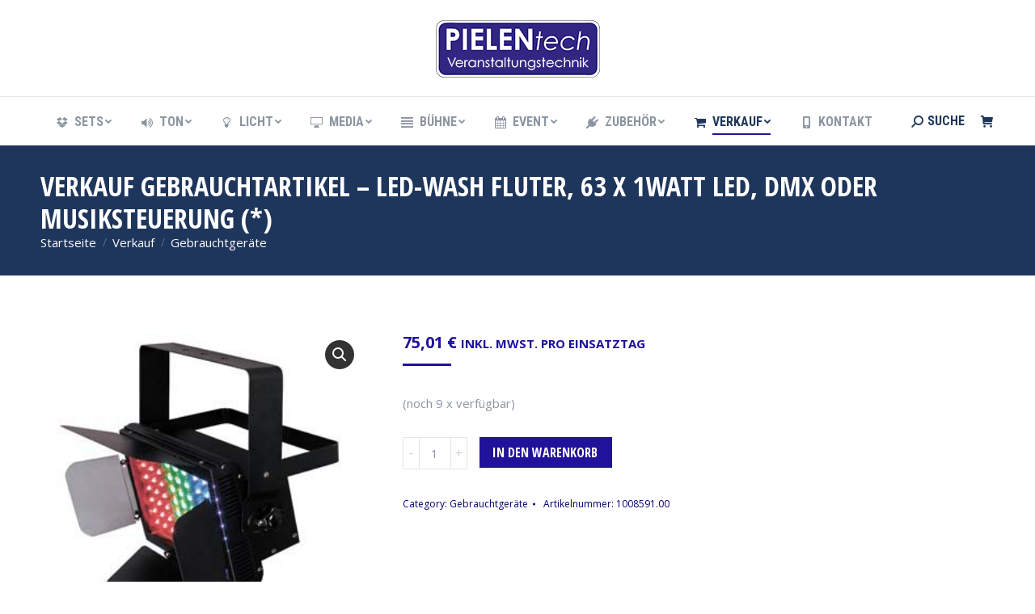

--- FILE ---
content_type: text/html; charset=UTF-8
request_url: https://pielentech.de/produkt/led-wash-fluter-63-x-1watt-led-dmx-oder-musiksteuerung/
body_size: 26737
content:
<!DOCTYPE html>
<!--[if !(IE 6) | !(IE 7) | !(IE 8)  ]><!-->
<html lang="de" class="no-js">
<!--<![endif]-->
<head>
	<meta charset="UTF-8" />
		<meta name="viewport" content="width=device-width, initial-scale=1, maximum-scale=1, user-scalable=0">
		<meta name="theme-color" content="#20129b"/>	<link rel="profile" href="https://gmpg.org/xfn/11" />
	        <script type="text/javascript">
            if (/Android|webOS|iPhone|iPad|iPod|BlackBerry|IEMobile|Opera Mini/i.test(navigator.userAgent)) {
                var originalAddEventListener = EventTarget.prototype.addEventListener,
                    oldWidth = window.innerWidth;

                EventTarget.prototype.addEventListener = function (eventName, eventHandler, useCapture) {
                    if (eventName === "resize") {
                        originalAddEventListener.call(this, eventName, function (event) {
                            if (oldWidth === window.innerWidth) {
                                return;
                            }
                            else if (oldWidth !== window.innerWidth) {
                                oldWidth = window.innerWidth;
                            }
                            if (eventHandler.handleEvent) {
                                eventHandler.handleEvent.call(this, event);
                            }
                            else {
                                eventHandler.call(this, event);
                            };
                        }, useCapture);
                    }
                    else {
                        originalAddEventListener.call(this, eventName, eventHandler, useCapture);
                    };
                };
            };
        </script>
		<meta name='robots' content='index, follow, max-image-preview:large, max-snippet:-1, max-video-preview:-1' />
	<style>img:is([sizes="auto" i], [sizes^="auto," i]) { contain-intrinsic-size: 3000px 1500px }</style>
	
	<!-- This site is optimized with the Yoast SEO plugin v26.2 - https://yoast.com/wordpress/plugins/seo/ -->
	<title>Verkauf Gebrauchtartikel - LED-Wash Fluter, 63 x 1Watt LED, DMX oder Musiksteuerung (*) - PIELENtech - Veranstaltungstechnik, Aachen</title>
	<meta name="description" content="Mieten Sie jetzt Verkauf Gebrauchtartikel - LED-Wash Fluter, 63 x 1Watt LED, DMX oder Musiksteuerung (*) für Ihre Geburtstags-Party, Ihre Hochzeit oder Messe. Wir stellen für Sie gerne ein individuelles kostengünstiges Gesamtpaket zusammen." />
	<link rel="canonical" href="https://pielentech.de/produkt/led-wash-fluter-63-x-1watt-led-dmx-oder-musiksteuerung/" />
	<meta property="og:locale" content="de_DE" />
	<meta property="og:type" content="article" />
	<meta property="og:title" content="Verkauf Gebrauchtartikel - LED-Wash Fluter, 63 x 1Watt LED, DMX oder Musiksteuerung (*) - PIELENtech - Veranstaltungstechnik, Aachen" />
	<meta property="og:description" content="Mieten Sie jetzt Verkauf Gebrauchtartikel - LED-Wash Fluter, 63 x 1Watt LED, DMX oder Musiksteuerung (*) für Ihre Geburtstags-Party, Ihre Hochzeit oder Messe. Wir stellen für Sie gerne ein individuelles kostengünstiges Gesamtpaket zusammen." />
	<meta property="og:url" content="https://pielentech.de/produkt/led-wash-fluter-63-x-1watt-led-dmx-oder-musiksteuerung/" />
	<meta property="og:site_name" content="PIELENtech - Veranstaltungstechnik, Aachen" />
	<meta property="article:publisher" content="https://facebook.com/pielentech" />
	<meta property="article:modified_time" content="2026-01-23T04:55:18+00:00" />
	<meta property="og:image" content="https://pielentech.de/wp-content/uploads/led_wall-wash-3.jpg" />
	<meta property="og:image:width" content="300" />
	<meta property="og:image:height" content="300" />
	<meta property="og:image:type" content="image/jpeg" />
	<meta name="twitter:card" content="summary_large_image" />
	<meta name="twitter:site" content="@pielentech" />
	<script type="application/ld+json" class="yoast-schema-graph">{"@context":"https://schema.org","@graph":[{"@type":"WebPage","@id":"https://pielentech.de/produkt/led-wash-fluter-63-x-1watt-led-dmx-oder-musiksteuerung/","url":"https://pielentech.de/produkt/led-wash-fluter-63-x-1watt-led-dmx-oder-musiksteuerung/","name":"Verkauf Gebrauchtartikel - LED-Wash Fluter, 63 x 1Watt LED, DMX oder Musiksteuerung (*) - PIELENtech - Veranstaltungstechnik, Aachen","isPartOf":{"@id":"https://pielentech.de/#website"},"primaryImageOfPage":{"@id":"https://pielentech.de/produkt/led-wash-fluter-63-x-1watt-led-dmx-oder-musiksteuerung/#primaryimage"},"image":{"@id":"https://pielentech.de/produkt/led-wash-fluter-63-x-1watt-led-dmx-oder-musiksteuerung/#primaryimage"},"thumbnailUrl":"https://pielentech.de/wp-content/uploads/led_wall-wash-4.jpg","datePublished":"2018-05-16T12:34:43+00:00","dateModified":"2026-01-23T04:55:18+00:00","description":"Mieten Sie jetzt Verkauf Gebrauchtartikel - LED-Wash Fluter, 63 x 1Watt LED, DMX oder Musiksteuerung (*) für Ihre Geburtstags-Party, Ihre Hochzeit oder Messe. Wir stellen für Sie gerne ein individuelles kostengünstiges Gesamtpaket zusammen.","breadcrumb":{"@id":"https://pielentech.de/produkt/led-wash-fluter-63-x-1watt-led-dmx-oder-musiksteuerung/#breadcrumb"},"inLanguage":"de","potentialAction":[{"@type":"ReadAction","target":["https://pielentech.de/produkt/led-wash-fluter-63-x-1watt-led-dmx-oder-musiksteuerung/"]}]},{"@type":"ImageObject","inLanguage":"de","@id":"https://pielentech.de/produkt/led-wash-fluter-63-x-1watt-led-dmx-oder-musiksteuerung/#primaryimage","url":"https://pielentech.de/wp-content/uploads/led_wall-wash-4.jpg","contentUrl":"https://pielentech.de/wp-content/uploads/led_wall-wash-4.jpg","width":300,"height":300},{"@type":"BreadcrumbList","@id":"https://pielentech.de/produkt/led-wash-fluter-63-x-1watt-led-dmx-oder-musiksteuerung/#breadcrumb","itemListElement":[{"@type":"ListItem","position":1,"name":"Startseite","item":"https://pielentech.de/"},{"@type":"ListItem","position":2,"name":"Shop","item":"https://pielentech.de/shop/"},{"@type":"ListItem","position":3,"name":"Verkauf Gebrauchtartikel &#8211; LED-Wash Fluter, 63 x 1Watt LED, DMX oder Musiksteuerung (*)"}]},{"@type":"WebSite","@id":"https://pielentech.de/#website","url":"https://pielentech.de/","name":"PIELENtech - Veranstaltungstechnik, Aachen","description":"","publisher":{"@id":"https://pielentech.de/#organization"},"potentialAction":[{"@type":"SearchAction","target":{"@type":"EntryPoint","urlTemplate":"https://pielentech.de/?s={search_term_string}"},"query-input":{"@type":"PropertyValueSpecification","valueRequired":true,"valueName":"search_term_string"}}],"inLanguage":"de"},{"@type":"Organization","@id":"https://pielentech.de/#organization","name":"PIELENtech - Veranstaltungstechnik, Aachen","url":"https://pielentech.de/","logo":{"@type":"ImageObject","inLanguage":"de","@id":"https://pielentech.de/#/schema/logo/image/","url":"https://pielentech.de/wp-content/uploads/2018/05/Logo-Pielentech.jpg","contentUrl":"https://pielentech.de/wp-content/uploads/2018/05/Logo-Pielentech.jpg","width":1000,"height":361,"caption":"PIELENtech - Veranstaltungstechnik, Aachen"},"image":{"@id":"https://pielentech.de/#/schema/logo/image/"},"sameAs":["https://facebook.com/pielentech","https://x.com/pielentech","https://instagram.com/pielentech","https://youtube.com/pielentech"]}]}</script>
	<!-- / Yoast SEO plugin. -->


<link rel='dns-prefetch' href='//fonts.googleapis.com' />
<link rel="alternate" type="application/rss+xml" title="PIELENtech - Veranstaltungstechnik, Aachen &raquo; Feed" href="https://pielentech.de/feed/" />
<link rel="alternate" type="application/rss+xml" title="PIELENtech - Veranstaltungstechnik, Aachen &raquo; Kommentar-Feed" href="https://pielentech.de/comments/feed/" />
<script type="text/javascript">
/* <![CDATA[ */
window._wpemojiSettings = {"baseUrl":"https:\/\/s.w.org\/images\/core\/emoji\/16.0.1\/72x72\/","ext":".png","svgUrl":"https:\/\/s.w.org\/images\/core\/emoji\/16.0.1\/svg\/","svgExt":".svg","source":{"concatemoji":"https:\/\/pielentech.de\/wp-includes\/js\/wp-emoji-release.min.js?ver=6.8.3"}};
/*! This file is auto-generated */
!function(s,n){var o,i,e;function c(e){try{var t={supportTests:e,timestamp:(new Date).valueOf()};sessionStorage.setItem(o,JSON.stringify(t))}catch(e){}}function p(e,t,n){e.clearRect(0,0,e.canvas.width,e.canvas.height),e.fillText(t,0,0);var t=new Uint32Array(e.getImageData(0,0,e.canvas.width,e.canvas.height).data),a=(e.clearRect(0,0,e.canvas.width,e.canvas.height),e.fillText(n,0,0),new Uint32Array(e.getImageData(0,0,e.canvas.width,e.canvas.height).data));return t.every(function(e,t){return e===a[t]})}function u(e,t){e.clearRect(0,0,e.canvas.width,e.canvas.height),e.fillText(t,0,0);for(var n=e.getImageData(16,16,1,1),a=0;a<n.data.length;a++)if(0!==n.data[a])return!1;return!0}function f(e,t,n,a){switch(t){case"flag":return n(e,"\ud83c\udff3\ufe0f\u200d\u26a7\ufe0f","\ud83c\udff3\ufe0f\u200b\u26a7\ufe0f")?!1:!n(e,"\ud83c\udde8\ud83c\uddf6","\ud83c\udde8\u200b\ud83c\uddf6")&&!n(e,"\ud83c\udff4\udb40\udc67\udb40\udc62\udb40\udc65\udb40\udc6e\udb40\udc67\udb40\udc7f","\ud83c\udff4\u200b\udb40\udc67\u200b\udb40\udc62\u200b\udb40\udc65\u200b\udb40\udc6e\u200b\udb40\udc67\u200b\udb40\udc7f");case"emoji":return!a(e,"\ud83e\udedf")}return!1}function g(e,t,n,a){var r="undefined"!=typeof WorkerGlobalScope&&self instanceof WorkerGlobalScope?new OffscreenCanvas(300,150):s.createElement("canvas"),o=r.getContext("2d",{willReadFrequently:!0}),i=(o.textBaseline="top",o.font="600 32px Arial",{});return e.forEach(function(e){i[e]=t(o,e,n,a)}),i}function t(e){var t=s.createElement("script");t.src=e,t.defer=!0,s.head.appendChild(t)}"undefined"!=typeof Promise&&(o="wpEmojiSettingsSupports",i=["flag","emoji"],n.supports={everything:!0,everythingExceptFlag:!0},e=new Promise(function(e){s.addEventListener("DOMContentLoaded",e,{once:!0})}),new Promise(function(t){var n=function(){try{var e=JSON.parse(sessionStorage.getItem(o));if("object"==typeof e&&"number"==typeof e.timestamp&&(new Date).valueOf()<e.timestamp+604800&&"object"==typeof e.supportTests)return e.supportTests}catch(e){}return null}();if(!n){if("undefined"!=typeof Worker&&"undefined"!=typeof OffscreenCanvas&&"undefined"!=typeof URL&&URL.createObjectURL&&"undefined"!=typeof Blob)try{var e="postMessage("+g.toString()+"("+[JSON.stringify(i),f.toString(),p.toString(),u.toString()].join(",")+"));",a=new Blob([e],{type:"text/javascript"}),r=new Worker(URL.createObjectURL(a),{name:"wpTestEmojiSupports"});return void(r.onmessage=function(e){c(n=e.data),r.terminate(),t(n)})}catch(e){}c(n=g(i,f,p,u))}t(n)}).then(function(e){for(var t in e)n.supports[t]=e[t],n.supports.everything=n.supports.everything&&n.supports[t],"flag"!==t&&(n.supports.everythingExceptFlag=n.supports.everythingExceptFlag&&n.supports[t]);n.supports.everythingExceptFlag=n.supports.everythingExceptFlag&&!n.supports.flag,n.DOMReady=!1,n.readyCallback=function(){n.DOMReady=!0}}).then(function(){return e}).then(function(){var e;n.supports.everything||(n.readyCallback(),(e=n.source||{}).concatemoji?t(e.concatemoji):e.wpemoji&&e.twemoji&&(t(e.twemoji),t(e.wpemoji)))}))}((window,document),window._wpemojiSettings);
/* ]]> */
</script>
<style id='wp-emoji-styles-inline-css' type='text/css'>

	img.wp-smiley, img.emoji {
		display: inline !important;
		border: none !important;
		box-shadow: none !important;
		height: 1em !important;
		width: 1em !important;
		margin: 0 0.07em !important;
		vertical-align: -0.1em !important;
		background: none !important;
		padding: 0 !important;
	}
</style>
<link rel='stylesheet' id='wp-block-library-css' href='https://pielentech.de/wp-includes/css/dist/block-library/style.min.css?ver=6.8.3' type='text/css' media='all' />
<style id='wp-block-library-theme-inline-css' type='text/css'>
.wp-block-audio :where(figcaption){color:#555;font-size:13px;text-align:center}.is-dark-theme .wp-block-audio :where(figcaption){color:#ffffffa6}.wp-block-audio{margin:0 0 1em}.wp-block-code{border:1px solid #ccc;border-radius:4px;font-family:Menlo,Consolas,monaco,monospace;padding:.8em 1em}.wp-block-embed :where(figcaption){color:#555;font-size:13px;text-align:center}.is-dark-theme .wp-block-embed :where(figcaption){color:#ffffffa6}.wp-block-embed{margin:0 0 1em}.blocks-gallery-caption{color:#555;font-size:13px;text-align:center}.is-dark-theme .blocks-gallery-caption{color:#ffffffa6}:root :where(.wp-block-image figcaption){color:#555;font-size:13px;text-align:center}.is-dark-theme :root :where(.wp-block-image figcaption){color:#ffffffa6}.wp-block-image{margin:0 0 1em}.wp-block-pullquote{border-bottom:4px solid;border-top:4px solid;color:currentColor;margin-bottom:1.75em}.wp-block-pullquote cite,.wp-block-pullquote footer,.wp-block-pullquote__citation{color:currentColor;font-size:.8125em;font-style:normal;text-transform:uppercase}.wp-block-quote{border-left:.25em solid;margin:0 0 1.75em;padding-left:1em}.wp-block-quote cite,.wp-block-quote footer{color:currentColor;font-size:.8125em;font-style:normal;position:relative}.wp-block-quote:where(.has-text-align-right){border-left:none;border-right:.25em solid;padding-left:0;padding-right:1em}.wp-block-quote:where(.has-text-align-center){border:none;padding-left:0}.wp-block-quote.is-large,.wp-block-quote.is-style-large,.wp-block-quote:where(.is-style-plain){border:none}.wp-block-search .wp-block-search__label{font-weight:700}.wp-block-search__button{border:1px solid #ccc;padding:.375em .625em}:where(.wp-block-group.has-background){padding:1.25em 2.375em}.wp-block-separator.has-css-opacity{opacity:.4}.wp-block-separator{border:none;border-bottom:2px solid;margin-left:auto;margin-right:auto}.wp-block-separator.has-alpha-channel-opacity{opacity:1}.wp-block-separator:not(.is-style-wide):not(.is-style-dots){width:100px}.wp-block-separator.has-background:not(.is-style-dots){border-bottom:none;height:1px}.wp-block-separator.has-background:not(.is-style-wide):not(.is-style-dots){height:2px}.wp-block-table{margin:0 0 1em}.wp-block-table td,.wp-block-table th{word-break:normal}.wp-block-table :where(figcaption){color:#555;font-size:13px;text-align:center}.is-dark-theme .wp-block-table :where(figcaption){color:#ffffffa6}.wp-block-video :where(figcaption){color:#555;font-size:13px;text-align:center}.is-dark-theme .wp-block-video :where(figcaption){color:#ffffffa6}.wp-block-video{margin:0 0 1em}:root :where(.wp-block-template-part.has-background){margin-bottom:0;margin-top:0;padding:1.25em 2.375em}
</style>
<style id='classic-theme-styles-inline-css' type='text/css'>
/*! This file is auto-generated */
.wp-block-button__link{color:#fff;background-color:#32373c;border-radius:9999px;box-shadow:none;text-decoration:none;padding:calc(.667em + 2px) calc(1.333em + 2px);font-size:1.125em}.wp-block-file__button{background:#32373c;color:#fff;text-decoration:none}
</style>
<style id='global-styles-inline-css' type='text/css'>
:root{--wp--preset--aspect-ratio--square: 1;--wp--preset--aspect-ratio--4-3: 4/3;--wp--preset--aspect-ratio--3-4: 3/4;--wp--preset--aspect-ratio--3-2: 3/2;--wp--preset--aspect-ratio--2-3: 2/3;--wp--preset--aspect-ratio--16-9: 16/9;--wp--preset--aspect-ratio--9-16: 9/16;--wp--preset--color--black: #000000;--wp--preset--color--cyan-bluish-gray: #abb8c3;--wp--preset--color--white: #FFF;--wp--preset--color--pale-pink: #f78da7;--wp--preset--color--vivid-red: #cf2e2e;--wp--preset--color--luminous-vivid-orange: #ff6900;--wp--preset--color--luminous-vivid-amber: #fcb900;--wp--preset--color--light-green-cyan: #7bdcb5;--wp--preset--color--vivid-green-cyan: #00d084;--wp--preset--color--pale-cyan-blue: #8ed1fc;--wp--preset--color--vivid-cyan-blue: #0693e3;--wp--preset--color--vivid-purple: #9b51e0;--wp--preset--color--accent: #20129b;--wp--preset--color--dark-gray: #111;--wp--preset--color--light-gray: #767676;--wp--preset--gradient--vivid-cyan-blue-to-vivid-purple: linear-gradient(135deg,rgba(6,147,227,1) 0%,rgb(155,81,224) 100%);--wp--preset--gradient--light-green-cyan-to-vivid-green-cyan: linear-gradient(135deg,rgb(122,220,180) 0%,rgb(0,208,130) 100%);--wp--preset--gradient--luminous-vivid-amber-to-luminous-vivid-orange: linear-gradient(135deg,rgba(252,185,0,1) 0%,rgba(255,105,0,1) 100%);--wp--preset--gradient--luminous-vivid-orange-to-vivid-red: linear-gradient(135deg,rgba(255,105,0,1) 0%,rgb(207,46,46) 100%);--wp--preset--gradient--very-light-gray-to-cyan-bluish-gray: linear-gradient(135deg,rgb(238,238,238) 0%,rgb(169,184,195) 100%);--wp--preset--gradient--cool-to-warm-spectrum: linear-gradient(135deg,rgb(74,234,220) 0%,rgb(151,120,209) 20%,rgb(207,42,186) 40%,rgb(238,44,130) 60%,rgb(251,105,98) 80%,rgb(254,248,76) 100%);--wp--preset--gradient--blush-light-purple: linear-gradient(135deg,rgb(255,206,236) 0%,rgb(152,150,240) 100%);--wp--preset--gradient--blush-bordeaux: linear-gradient(135deg,rgb(254,205,165) 0%,rgb(254,45,45) 50%,rgb(107,0,62) 100%);--wp--preset--gradient--luminous-dusk: linear-gradient(135deg,rgb(255,203,112) 0%,rgb(199,81,192) 50%,rgb(65,88,208) 100%);--wp--preset--gradient--pale-ocean: linear-gradient(135deg,rgb(255,245,203) 0%,rgb(182,227,212) 50%,rgb(51,167,181) 100%);--wp--preset--gradient--electric-grass: linear-gradient(135deg,rgb(202,248,128) 0%,rgb(113,206,126) 100%);--wp--preset--gradient--midnight: linear-gradient(135deg,rgb(2,3,129) 0%,rgb(40,116,252) 100%);--wp--preset--font-size--small: 13px;--wp--preset--font-size--medium: 20px;--wp--preset--font-size--large: 36px;--wp--preset--font-size--x-large: 42px;--wp--preset--spacing--20: 0.44rem;--wp--preset--spacing--30: 0.67rem;--wp--preset--spacing--40: 1rem;--wp--preset--spacing--50: 1.5rem;--wp--preset--spacing--60: 2.25rem;--wp--preset--spacing--70: 3.38rem;--wp--preset--spacing--80: 5.06rem;--wp--preset--shadow--natural: 6px 6px 9px rgba(0, 0, 0, 0.2);--wp--preset--shadow--deep: 12px 12px 50px rgba(0, 0, 0, 0.4);--wp--preset--shadow--sharp: 6px 6px 0px rgba(0, 0, 0, 0.2);--wp--preset--shadow--outlined: 6px 6px 0px -3px rgba(255, 255, 255, 1), 6px 6px rgba(0, 0, 0, 1);--wp--preset--shadow--crisp: 6px 6px 0px rgba(0, 0, 0, 1);}:where(.is-layout-flex){gap: 0.5em;}:where(.is-layout-grid){gap: 0.5em;}body .is-layout-flex{display: flex;}.is-layout-flex{flex-wrap: wrap;align-items: center;}.is-layout-flex > :is(*, div){margin: 0;}body .is-layout-grid{display: grid;}.is-layout-grid > :is(*, div){margin: 0;}:where(.wp-block-columns.is-layout-flex){gap: 2em;}:where(.wp-block-columns.is-layout-grid){gap: 2em;}:where(.wp-block-post-template.is-layout-flex){gap: 1.25em;}:where(.wp-block-post-template.is-layout-grid){gap: 1.25em;}.has-black-color{color: var(--wp--preset--color--black) !important;}.has-cyan-bluish-gray-color{color: var(--wp--preset--color--cyan-bluish-gray) !important;}.has-white-color{color: var(--wp--preset--color--white) !important;}.has-pale-pink-color{color: var(--wp--preset--color--pale-pink) !important;}.has-vivid-red-color{color: var(--wp--preset--color--vivid-red) !important;}.has-luminous-vivid-orange-color{color: var(--wp--preset--color--luminous-vivid-orange) !important;}.has-luminous-vivid-amber-color{color: var(--wp--preset--color--luminous-vivid-amber) !important;}.has-light-green-cyan-color{color: var(--wp--preset--color--light-green-cyan) !important;}.has-vivid-green-cyan-color{color: var(--wp--preset--color--vivid-green-cyan) !important;}.has-pale-cyan-blue-color{color: var(--wp--preset--color--pale-cyan-blue) !important;}.has-vivid-cyan-blue-color{color: var(--wp--preset--color--vivid-cyan-blue) !important;}.has-vivid-purple-color{color: var(--wp--preset--color--vivid-purple) !important;}.has-black-background-color{background-color: var(--wp--preset--color--black) !important;}.has-cyan-bluish-gray-background-color{background-color: var(--wp--preset--color--cyan-bluish-gray) !important;}.has-white-background-color{background-color: var(--wp--preset--color--white) !important;}.has-pale-pink-background-color{background-color: var(--wp--preset--color--pale-pink) !important;}.has-vivid-red-background-color{background-color: var(--wp--preset--color--vivid-red) !important;}.has-luminous-vivid-orange-background-color{background-color: var(--wp--preset--color--luminous-vivid-orange) !important;}.has-luminous-vivid-amber-background-color{background-color: var(--wp--preset--color--luminous-vivid-amber) !important;}.has-light-green-cyan-background-color{background-color: var(--wp--preset--color--light-green-cyan) !important;}.has-vivid-green-cyan-background-color{background-color: var(--wp--preset--color--vivid-green-cyan) !important;}.has-pale-cyan-blue-background-color{background-color: var(--wp--preset--color--pale-cyan-blue) !important;}.has-vivid-cyan-blue-background-color{background-color: var(--wp--preset--color--vivid-cyan-blue) !important;}.has-vivid-purple-background-color{background-color: var(--wp--preset--color--vivid-purple) !important;}.has-black-border-color{border-color: var(--wp--preset--color--black) !important;}.has-cyan-bluish-gray-border-color{border-color: var(--wp--preset--color--cyan-bluish-gray) !important;}.has-white-border-color{border-color: var(--wp--preset--color--white) !important;}.has-pale-pink-border-color{border-color: var(--wp--preset--color--pale-pink) !important;}.has-vivid-red-border-color{border-color: var(--wp--preset--color--vivid-red) !important;}.has-luminous-vivid-orange-border-color{border-color: var(--wp--preset--color--luminous-vivid-orange) !important;}.has-luminous-vivid-amber-border-color{border-color: var(--wp--preset--color--luminous-vivid-amber) !important;}.has-light-green-cyan-border-color{border-color: var(--wp--preset--color--light-green-cyan) !important;}.has-vivid-green-cyan-border-color{border-color: var(--wp--preset--color--vivid-green-cyan) !important;}.has-pale-cyan-blue-border-color{border-color: var(--wp--preset--color--pale-cyan-blue) !important;}.has-vivid-cyan-blue-border-color{border-color: var(--wp--preset--color--vivid-cyan-blue) !important;}.has-vivid-purple-border-color{border-color: var(--wp--preset--color--vivid-purple) !important;}.has-vivid-cyan-blue-to-vivid-purple-gradient-background{background: var(--wp--preset--gradient--vivid-cyan-blue-to-vivid-purple) !important;}.has-light-green-cyan-to-vivid-green-cyan-gradient-background{background: var(--wp--preset--gradient--light-green-cyan-to-vivid-green-cyan) !important;}.has-luminous-vivid-amber-to-luminous-vivid-orange-gradient-background{background: var(--wp--preset--gradient--luminous-vivid-amber-to-luminous-vivid-orange) !important;}.has-luminous-vivid-orange-to-vivid-red-gradient-background{background: var(--wp--preset--gradient--luminous-vivid-orange-to-vivid-red) !important;}.has-very-light-gray-to-cyan-bluish-gray-gradient-background{background: var(--wp--preset--gradient--very-light-gray-to-cyan-bluish-gray) !important;}.has-cool-to-warm-spectrum-gradient-background{background: var(--wp--preset--gradient--cool-to-warm-spectrum) !important;}.has-blush-light-purple-gradient-background{background: var(--wp--preset--gradient--blush-light-purple) !important;}.has-blush-bordeaux-gradient-background{background: var(--wp--preset--gradient--blush-bordeaux) !important;}.has-luminous-dusk-gradient-background{background: var(--wp--preset--gradient--luminous-dusk) !important;}.has-pale-ocean-gradient-background{background: var(--wp--preset--gradient--pale-ocean) !important;}.has-electric-grass-gradient-background{background: var(--wp--preset--gradient--electric-grass) !important;}.has-midnight-gradient-background{background: var(--wp--preset--gradient--midnight) !important;}.has-small-font-size{font-size: var(--wp--preset--font-size--small) !important;}.has-medium-font-size{font-size: var(--wp--preset--font-size--medium) !important;}.has-large-font-size{font-size: var(--wp--preset--font-size--large) !important;}.has-x-large-font-size{font-size: var(--wp--preset--font-size--x-large) !important;}
:where(.wp-block-post-template.is-layout-flex){gap: 1.25em;}:where(.wp-block-post-template.is-layout-grid){gap: 1.25em;}
:where(.wp-block-columns.is-layout-flex){gap: 2em;}:where(.wp-block-columns.is-layout-grid){gap: 2em;}
:root :where(.wp-block-pullquote){font-size: 1.5em;line-height: 1.6;}
</style>
<link rel='stylesheet' id='contact-form-7-css' href='https://pielentech.de/wp-content/plugins/contact-form-7/includes/css/styles.css?ver=6.1.3' type='text/css' media='all' />
<link rel='stylesheet' id='photoswipe-css' href='https://pielentech.de/wp-content/plugins/woocommerce/assets/css/photoswipe/photoswipe.min.css?ver=10.3.4' type='text/css' media='all' />
<link rel='stylesheet' id='photoswipe-default-skin-css' href='https://pielentech.de/wp-content/plugins/woocommerce/assets/css/photoswipe/default-skin/default-skin.min.css?ver=10.3.4' type='text/css' media='all' />
<style id='woocommerce-inline-inline-css' type='text/css'>
.woocommerce form .form-row .required { visibility: visible; }
</style>
<link rel='stylesheet' id='yith_wcbsl_frontend_style-css' href='https://pielentech.de/wp-content/plugins/yith-woocommerce-best-sellers-premium/assets/css/frontend.css?ver=1.33.0' type='text/css' media='all' />
<style id='yith_wcbsl_frontend_style-inline-css' type='text/css'>
.yith-wcbsl-badge-content{background:#A00000 !important; color:#ffffff !important;}
.yith-wcbsl-bestseller-positioning-in-product-wrapper a{background:#070072 !important; color:#ffffff !important;}
.yith-wcbsl-bestseller-positioning-in-product-wrapper a:hover{background:#39338e !important; color:#ffffff !important;}
.yith-wcbsl-bestseller-positioning-in-product-wrapper a:focus{background:#06005b !important; color:#ffffff !important;}
</style>
<link rel='stylesheet' id='brands-styles-css' href='https://pielentech.de/wp-content/plugins/woocommerce/assets/css/brands.css?ver=10.3.4' type='text/css' media='all' />
<link rel='stylesheet' id='the7-icomoon-icomoonfree-16x16-css' href='https://pielentech.de/wp-content/uploads/smile_fonts/icomoon-icomoonfree-16x16/icomoon-icomoonfree-16x16.css?ver=6.8.3' type='text/css' media='all' />
<link rel='stylesheet' id='the7-icomoon-numbers-32x32-css' href='https://pielentech.de/wp-content/uploads/smile_fonts/icomoon-numbers-32x32/icomoon-numbers-32x32.css?ver=6.8.3' type='text/css' media='all' />
<link rel='stylesheet' id='the7-Defaults-css' href='https://pielentech.de/wp-content/uploads/smile_fonts/Defaults/Defaults.css?ver=6.8.3' type='text/css' media='all' />
<link rel='stylesheet' id='borlabs-cookie-custom-css' href='https://pielentech.de/wp-content/cache/borlabs-cookie/1/borlabs-cookie-1-de.css?ver=3.3.23-42' type='text/css' media='all' />
<link rel='stylesheet' id='relevanssi-live-search-css' href='https://pielentech.de/wp-content/plugins/relevanssi-live-ajax-search/assets/styles/style.css?ver=2.5' type='text/css' media='all' />
<link rel='stylesheet' id='dt-web-fonts-css' href='https://fonts.googleapis.com/css?family=Roboto+Condensed:400,600,700%7COpen+Sans:400,600,700%7CRoboto:400,400italic,600,700%7COpen+Sans+Condensed:400,600,700' type='text/css' media='all' />
<link rel='stylesheet' id='dt-main-css' href='https://pielentech.de/wp-content/themes/dt-the7/css/main.min.css?ver=9.16.0' type='text/css' media='all' />
<style id='dt-main-inline-css' type='text/css'>
body #load {
  display: block;
  height: 100%;
  overflow: hidden;
  position: fixed;
  width: 100%;
  z-index: 9901;
  opacity: 1;
  visibility: visible;
  transition: all .35s ease-out;
}
.load-wrap {
  width: 100%;
  height: 100%;
  background-position: center center;
  background-repeat: no-repeat;
  text-align: center;
}
.load-wrap > svg {
  position: absolute;
  top: 50%;
  left: 50%;
  transform: translate(-50%,-50%);
}
#load {
  background-color: #ffffff;
}
.uil-default rect:not(.bk) {
  fill: #1e43bc;
}
.uil-ring > path {
  fill: #1e43bc;
}
.ring-loader .circle {
  fill: #1e43bc;
}
.ring-loader .moving-circle {
  fill: #1e43bc;
}
.uil-hourglass .glass {
  stroke: #1e43bc;
}
.uil-hourglass .sand {
  fill: #1e43bc;
}
.spinner-loader .load-wrap {
  background-image: url("data:image/svg+xml,%3Csvg width='75px' height='75px' xmlns='http://www.w3.org/2000/svg' viewBox='0 0 100 100' preserveAspectRatio='xMidYMid' class='uil-default'%3E%3Crect x='0' y='0' width='100' height='100' fill='none' class='bk'%3E%3C/rect%3E%3Crect  x='46.5' y='40' width='7' height='20' rx='5' ry='5' fill='%231e43bc' transform='rotate(0 50 50) translate(0 -30)'%3E  %3Canimate attributeName='opacity' from='1' to='0' dur='1s' begin='0s' repeatCount='indefinite'/%3E%3C/rect%3E%3Crect  x='46.5' y='40' width='7' height='20' rx='5' ry='5' fill='%231e43bc' transform='rotate(30 50 50) translate(0 -30)'%3E  %3Canimate attributeName='opacity' from='1' to='0' dur='1s' begin='0.08333333333333333s' repeatCount='indefinite'/%3E%3C/rect%3E%3Crect  x='46.5' y='40' width='7' height='20' rx='5' ry='5' fill='%231e43bc' transform='rotate(60 50 50) translate(0 -30)'%3E  %3Canimate attributeName='opacity' from='1' to='0' dur='1s' begin='0.16666666666666666s' repeatCount='indefinite'/%3E%3C/rect%3E%3Crect  x='46.5' y='40' width='7' height='20' rx='5' ry='5' fill='%231e43bc' transform='rotate(90 50 50) translate(0 -30)'%3E  %3Canimate attributeName='opacity' from='1' to='0' dur='1s' begin='0.25s' repeatCount='indefinite'/%3E%3C/rect%3E%3Crect  x='46.5' y='40' width='7' height='20' rx='5' ry='5' fill='%231e43bc' transform='rotate(120 50 50) translate(0 -30)'%3E  %3Canimate attributeName='opacity' from='1' to='0' dur='1s' begin='0.3333333333333333s' repeatCount='indefinite'/%3E%3C/rect%3E%3Crect  x='46.5' y='40' width='7' height='20' rx='5' ry='5' fill='%231e43bc' transform='rotate(150 50 50) translate(0 -30)'%3E  %3Canimate attributeName='opacity' from='1' to='0' dur='1s' begin='0.4166666666666667s' repeatCount='indefinite'/%3E%3C/rect%3E%3Crect  x='46.5' y='40' width='7' height='20' rx='5' ry='5' fill='%231e43bc' transform='rotate(180 50 50) translate(0 -30)'%3E  %3Canimate attributeName='opacity' from='1' to='0' dur='1s' begin='0.5s' repeatCount='indefinite'/%3E%3C/rect%3E%3Crect  x='46.5' y='40' width='7' height='20' rx='5' ry='5' fill='%231e43bc' transform='rotate(210 50 50) translate(0 -30)'%3E  %3Canimate attributeName='opacity' from='1' to='0' dur='1s' begin='0.5833333333333334s' repeatCount='indefinite'/%3E%3C/rect%3E%3Crect  x='46.5' y='40' width='7' height='20' rx='5' ry='5' fill='%231e43bc' transform='rotate(240 50 50) translate(0 -30)'%3E  %3Canimate attributeName='opacity' from='1' to='0' dur='1s' begin='0.6666666666666666s' repeatCount='indefinite'/%3E%3C/rect%3E%3Crect  x='46.5' y='40' width='7' height='20' rx='5' ry='5' fill='%231e43bc' transform='rotate(270 50 50) translate(0 -30)'%3E  %3Canimate attributeName='opacity' from='1' to='0' dur='1s' begin='0.75s' repeatCount='indefinite'/%3E%3C/rect%3E%3Crect  x='46.5' y='40' width='7' height='20' rx='5' ry='5' fill='%231e43bc' transform='rotate(300 50 50) translate(0 -30)'%3E  %3Canimate attributeName='opacity' from='1' to='0' dur='1s' begin='0.8333333333333334s' repeatCount='indefinite'/%3E%3C/rect%3E%3Crect  x='46.5' y='40' width='7' height='20' rx='5' ry='5' fill='%231e43bc' transform='rotate(330 50 50) translate(0 -30)'%3E  %3Canimate attributeName='opacity' from='1' to='0' dur='1s' begin='0.9166666666666666s' repeatCount='indefinite'/%3E%3C/rect%3E%3C/svg%3E");
}
.ring-loader .load-wrap {
  background-image: url("data:image/svg+xml,%3Csvg xmlns='http://www.w3.org/2000/svg' viewBox='0 0 32 32' width='72' height='72' fill='%231e43bc'%3E   %3Cpath opacity='.25' d='M16 0 A16 16 0 0 0 16 32 A16 16 0 0 0 16 0 M16 4 A12 12 0 0 1 16 28 A12 12 0 0 1 16 4'/%3E   %3Cpath d='M16 0 A16 16 0 0 1 32 16 L28 16 A12 12 0 0 0 16 4z'%3E     %3CanimateTransform attributeName='transform' type='rotate' from='0 16 16' to='360 16 16' dur='0.8s' repeatCount='indefinite' /%3E   %3C/path%3E %3C/svg%3E");
}
.hourglass-loader .load-wrap {
  background-image: url("data:image/svg+xml,%3Csvg xmlns='http://www.w3.org/2000/svg' viewBox='0 0 32 32' width='72' height='72' fill='%231e43bc'%3E   %3Cpath transform='translate(2)' d='M0 12 V20 H4 V12z'%3E      %3Canimate attributeName='d' values='M0 12 V20 H4 V12z; M0 4 V28 H4 V4z; M0 12 V20 H4 V12z; M0 12 V20 H4 V12z' dur='1.2s' repeatCount='indefinite' begin='0' keytimes='0;.2;.5;1' keySplines='0.2 0.2 0.4 0.8;0.2 0.6 0.4 0.8;0.2 0.8 0.4 0.8' calcMode='spline'  /%3E   %3C/path%3E   %3Cpath transform='translate(8)' d='M0 12 V20 H4 V12z'%3E     %3Canimate attributeName='d' values='M0 12 V20 H4 V12z; M0 4 V28 H4 V4z; M0 12 V20 H4 V12z; M0 12 V20 H4 V12z' dur='1.2s' repeatCount='indefinite' begin='0.2' keytimes='0;.2;.5;1' keySplines='0.2 0.2 0.4 0.8;0.2 0.6 0.4 0.8;0.2 0.8 0.4 0.8' calcMode='spline'  /%3E   %3C/path%3E   %3Cpath transform='translate(14)' d='M0 12 V20 H4 V12z'%3E     %3Canimate attributeName='d' values='M0 12 V20 H4 V12z; M0 4 V28 H4 V4z; M0 12 V20 H4 V12z; M0 12 V20 H4 V12z' dur='1.2s' repeatCount='indefinite' begin='0.4' keytimes='0;.2;.5;1' keySplines='0.2 0.2 0.4 0.8;0.2 0.6 0.4 0.8;0.2 0.8 0.4 0.8' calcMode='spline' /%3E   %3C/path%3E   %3Cpath transform='translate(20)' d='M0 12 V20 H4 V12z'%3E     %3Canimate attributeName='d' values='M0 12 V20 H4 V12z; M0 4 V28 H4 V4z; M0 12 V20 H4 V12z; M0 12 V20 H4 V12z' dur='1.2s' repeatCount='indefinite' begin='0.6' keytimes='0;.2;.5;1' keySplines='0.2 0.2 0.4 0.8;0.2 0.6 0.4 0.8;0.2 0.8 0.4 0.8' calcMode='spline' /%3E   %3C/path%3E   %3Cpath transform='translate(26)' d='M0 12 V20 H4 V12z'%3E     %3Canimate attributeName='d' values='M0 12 V20 H4 V12z; M0 4 V28 H4 V4z; M0 12 V20 H4 V12z; M0 12 V20 H4 V12z' dur='1.2s' repeatCount='indefinite' begin='0.8' keytimes='0;.2;.5;1' keySplines='0.2 0.2 0.4 0.8;0.2 0.6 0.4 0.8;0.2 0.8 0.4 0.8' calcMode='spline' /%3E   %3C/path%3E %3C/svg%3E");
}

</style>
<link rel='stylesheet' id='the7-font-css' href='https://pielentech.de/wp-content/themes/dt-the7/fonts/icomoon-the7-font/icomoon-the7-font.min.css?ver=9.16.0' type='text/css' media='all' />
<link rel='stylesheet' id='the7-awesome-fonts-css' href='https://pielentech.de/wp-content/themes/dt-the7/fonts/FontAwesome/css/all.min.css?ver=9.16.0' type='text/css' media='all' />
<link rel='stylesheet' id='the7-awesome-fonts-back-css' href='https://pielentech.de/wp-content/themes/dt-the7/fonts/FontAwesome/back-compat.min.css?ver=9.16.0' type='text/css' media='all' />
<link rel='stylesheet' id='the7-custom-scrollbar-css' href='https://pielentech.de/wp-content/themes/dt-the7/lib/custom-scrollbar/custom-scrollbar.min.css?ver=9.16.0' type='text/css' media='all' />
<link rel='stylesheet' id='the7-wpbakery-css' href='https://pielentech.de/wp-content/themes/dt-the7/css/wpbakery.min.css?ver=9.16.0' type='text/css' media='all' />
<link rel='stylesheet' id='the7-css-vars-css' href='https://pielentech.de/wp-content/uploads/the7-css/css-vars.css?ver=3df8bf0579b0' type='text/css' media='all' />
<link rel='stylesheet' id='dt-custom-css' href='https://pielentech.de/wp-content/uploads/the7-css/custom.css?ver=3df8bf0579b0' type='text/css' media='all' />
<link rel='stylesheet' id='wc-dt-custom-css' href='https://pielentech.de/wp-content/uploads/the7-css/compatibility/wc-dt-custom.css?ver=3df8bf0579b0' type='text/css' media='all' />
<link rel='stylesheet' id='dt-media-css' href='https://pielentech.de/wp-content/uploads/the7-css/media.css?ver=3df8bf0579b0' type='text/css' media='all' />
<link rel='stylesheet' id='the7-mega-menu-css' href='https://pielentech.de/wp-content/uploads/the7-css/mega-menu.css?ver=3df8bf0579b0' type='text/css' media='all' />
<link rel='stylesheet' id='the7-elements-css' href='https://pielentech.de/wp-content/uploads/the7-css/post-type-dynamic.css?ver=3df8bf0579b0' type='text/css' media='all' />
<link rel='stylesheet' id='style-css' href='https://pielentech.de/wp-content/themes/dt-the7/style.css?ver=9.16.0' type='text/css' media='all' />
<link rel='stylesheet' id='__EPYT__style-css' href='https://pielentech.de/wp-content/plugins/youtube-embed-plus/styles/ytprefs.min.css?ver=14.2.3' type='text/css' media='all' />
<style id='__EPYT__style-inline-css' type='text/css'>

                .epyt-gallery-thumb {
                        width: 33.333%;
                }
                
</style>
<script type="text/javascript" src="https://pielentech.de/wp-includes/js/jquery/jquery.min.js?ver=3.7.1" id="jquery-core-js"></script>
<script type="text/javascript" src="https://pielentech.de/wp-includes/js/jquery/jquery-migrate.min.js?ver=3.4.1" id="jquery-migrate-js"></script>
<script type="text/javascript" src="https://pielentech.de/wp-content/plugins/revslider/public/assets/js/rbtools.min.js?ver=6.5.8" id="tp-tools-js"></script>
<script type="text/javascript" src="https://pielentech.de/wp-content/plugins/revslider/public/assets/js/rs6.min.js?ver=6.5.8" id="revmin-js"></script>
<script type="text/javascript" src="https://pielentech.de/wp-content/plugins/woocommerce/assets/js/jquery-blockui/jquery.blockUI.min.js?ver=2.7.0-wc.10.3.4" id="wc-jquery-blockui-js" data-wp-strategy="defer"></script>
<script type="text/javascript" id="wc-add-to-cart-js-extra">
/* <![CDATA[ */
var wc_add_to_cart_params = {"ajax_url":"\/wp-admin\/admin-ajax.php","wc_ajax_url":"\/?wc-ajax=%%endpoint%%","i18n_view_cart":"Warenkorb anzeigen","cart_url":"https:\/\/pielentech.de\/anfrage\/","is_cart":"","cart_redirect_after_add":"no"};
/* ]]> */
</script>
<script type="text/javascript" src="https://pielentech.de/wp-content/plugins/woocommerce/assets/js/frontend/add-to-cart.min.js?ver=10.3.4" id="wc-add-to-cart-js" data-wp-strategy="defer"></script>
<script type="text/javascript" src="https://pielentech.de/wp-content/plugins/woocommerce/assets/js/zoom/jquery.zoom.min.js?ver=1.7.21-wc.10.3.4" id="wc-zoom-js" defer="defer" data-wp-strategy="defer"></script>
<script type="text/javascript" src="https://pielentech.de/wp-content/plugins/woocommerce/assets/js/flexslider/jquery.flexslider.min.js?ver=2.7.2-wc.10.3.4" id="wc-flexslider-js" defer="defer" data-wp-strategy="defer"></script>
<script type="text/javascript" src="https://pielentech.de/wp-content/plugins/woocommerce/assets/js/photoswipe/photoswipe.min.js?ver=4.1.1-wc.10.3.4" id="wc-photoswipe-js" defer="defer" data-wp-strategy="defer"></script>
<script type="text/javascript" src="https://pielentech.de/wp-content/plugins/woocommerce/assets/js/photoswipe/photoswipe-ui-default.min.js?ver=4.1.1-wc.10.3.4" id="wc-photoswipe-ui-default-js" defer="defer" data-wp-strategy="defer"></script>
<script type="text/javascript" id="wc-single-product-js-extra">
/* <![CDATA[ */
var wc_single_product_params = {"i18n_required_rating_text":"Bitte w\u00e4hle eine Bewertung","i18n_rating_options":["1 von 5\u00a0Sternen","2 von 5\u00a0Sternen","3 von 5\u00a0Sternen","4 von 5\u00a0Sternen","5 von 5\u00a0Sternen"],"i18n_product_gallery_trigger_text":"Bildergalerie im Vollbildmodus anzeigen","review_rating_required":"yes","flexslider":{"rtl":false,"animation":"slide","smoothHeight":true,"directionNav":false,"controlNav":"thumbnails","slideshow":false,"animationSpeed":500,"animationLoop":false,"allowOneSlide":false},"zoom_enabled":"1","zoom_options":[],"photoswipe_enabled":"1","photoswipe_options":{"shareEl":false,"closeOnScroll":false,"history":false,"hideAnimationDuration":0,"showAnimationDuration":0},"flexslider_enabled":"1"};
/* ]]> */
</script>
<script type="text/javascript" src="https://pielentech.de/wp-content/plugins/woocommerce/assets/js/frontend/single-product.min.js?ver=10.3.4" id="wc-single-product-js" defer="defer" data-wp-strategy="defer"></script>
<script type="text/javascript" src="https://pielentech.de/wp-content/plugins/woocommerce/assets/js/js-cookie/js.cookie.min.js?ver=2.1.4-wc.10.3.4" id="wc-js-cookie-js" defer="defer" data-wp-strategy="defer"></script>
<script type="text/javascript" id="woocommerce-js-extra">
/* <![CDATA[ */
var woocommerce_params = {"ajax_url":"\/wp-admin\/admin-ajax.php","wc_ajax_url":"\/?wc-ajax=%%endpoint%%","i18n_password_show":"Passwort anzeigen","i18n_password_hide":"Passwort verbergen"};
/* ]]> */
</script>
<script type="text/javascript" src="https://pielentech.de/wp-content/plugins/woocommerce/assets/js/frontend/woocommerce.min.js?ver=10.3.4" id="woocommerce-js" defer="defer" data-wp-strategy="defer"></script>
<script type="text/javascript" src="https://pielentech.de/wp-content/plugins/js_composer/assets/js/vendors/woocommerce-add-to-cart.js?ver=6.7.0" id="vc_woocommerce-add-to-cart-js-js"></script>
<script data-no-optimize="1" data-no-minify="1" data-cfasync="false" type="text/javascript" src="https://pielentech.de/wp-content/cache/borlabs-cookie/1/borlabs-cookie-config-de.json.js?ver=3.3.23-45" id="borlabs-cookie-config-js"></script>
<script data-no-optimize="1" data-no-minify="1" data-cfasync="false" type="text/javascript" src="https://pielentech.de/wp-content/plugins/borlabs-cookie/assets/javascript/borlabs-cookie-prioritize.min.js?ver=3.3.23" id="borlabs-cookie-prioritize-js"></script>
<script type="text/javascript" id="dt-above-fold-js-extra">
/* <![CDATA[ */
var dtLocal = {"themeUrl":"https:\/\/pielentech.de\/wp-content\/themes\/dt-the7","passText":"Um diesen gesch\u00fctzten Eintrag anzusehen, geben Sie bitte das Passwort ein:","moreButtonText":{"loading":"Lade...","loadMore":"Mehr laden"},"postID":"2478","ajaxurl":"https:\/\/pielentech.de\/wp-admin\/admin-ajax.php","REST":{"baseUrl":"https:\/\/pielentech.de\/wp-json\/the7\/v1","endpoints":{"sendMail":"\/send-mail"}},"contactMessages":{"required":"One or more fields have an error. Please check and try again.","terms":"Please accept the privacy policy.","fillTheCaptchaError":"Please, fill the captcha."},"captchaSiteKey":"","ajaxNonce":"5e57dba16f","pageData":"","themeSettings":{"smoothScroll":"off","lazyLoading":false,"accentColor":{"mode":"solid","color":"#20129b"},"desktopHeader":{"height":180},"ToggleCaptionEnabled":"disabled","ToggleCaption":"Navigation","floatingHeader":{"showAfter":240,"showMenu":true,"height":60,"logo":{"showLogo":false,"html":"<img class=\" preload-me\" src=\"https:\/\/pielentech.de\/wp-content\/themes\/dt-the7\/images\/logo-small-dummy.png\" srcset=\"https:\/\/pielentech.de\/wp-content\/themes\/dt-the7\/images\/logo-small-dummy.png 42w, https:\/\/pielentech.de\/wp-content\/themes\/dt-the7\/images\/logo-small-dummy-hd.png 84w\" width=\"42\" height=\"42\"   sizes=\"42px\" alt=\"PIELENtech - Veranstaltungstechnik, Aachen\" \/>","url":"https:\/\/pielentech.de\/"}},"topLine":{"floatingTopLine":{"logo":{"showLogo":false,"html":""}}},"mobileHeader":{"firstSwitchPoint":1023,"secondSwitchPoint":778,"firstSwitchPointHeight":80,"secondSwitchPointHeight":60,"mobileToggleCaptionEnabled":"disabled","mobileToggleCaption":"Menu"},"stickyMobileHeaderFirstSwitch":{"logo":{"html":"<img class=\" preload-me\" src=\"https:\/\/pielentech.de\/wp-content\/uploads\/2018\/05\/logo-mobile.png\" srcset=\"https:\/\/pielentech.de\/wp-content\/uploads\/2018\/05\/logo-mobile.png 122w, https:\/\/pielentech.de\/wp-content\/uploads\/2018\/05\/logo-mobile@2x.png 244w\" width=\"122\" height=\"50\"   sizes=\"122px\" alt=\"PIELENtech - Veranstaltungstechnik, Aachen\" \/>"}},"stickyMobileHeaderSecondSwitch":{"logo":{"html":"<img class=\" preload-me\" src=\"https:\/\/pielentech.de\/wp-content\/uploads\/2018\/05\/logo-mobile.png\" srcset=\"https:\/\/pielentech.de\/wp-content\/uploads\/2018\/05\/logo-mobile.png 122w, https:\/\/pielentech.de\/wp-content\/uploads\/2018\/05\/logo-mobile@2x.png 244w\" width=\"122\" height=\"50\"   sizes=\"122px\" alt=\"PIELENtech - Veranstaltungstechnik, Aachen\" \/>"}},"content":{"textColor":"#8c95a2","headerColor":"#20129b"},"sidebar":{"switchPoint":990},"boxedWidth":"1340px","stripes":{"stripe1":{"textColor":"#dbdbdb","headerColor":"#ff9f1a"},"stripe2":{"textColor":"#333333","headerColor":"#203961"},"stripe3":{"textColor":"#000000","headerColor":"#203961"}}},"VCMobileScreenWidth":"778","wcCartFragmentHash":"a6b79cd83bcd091e01257f2f50a2d79a"};
var dtShare = {"shareButtonText":{"facebook":"Share on Facebook","twitter":"Tweet","pinterest":"Pin it","linkedin":"Share on Linkedin","whatsapp":"Share on Whatsapp"},"overlayOpacity":"85"};
/* ]]> */
</script>
<script type="text/javascript" src="https://pielentech.de/wp-content/themes/dt-the7/js/above-the-fold.min.js?ver=9.16.0" id="dt-above-fold-js"></script>
<script type="text/javascript" src="https://pielentech.de/wp-content/themes/dt-the7/js/compatibility/woocommerce/woocommerce.min.js?ver=9.16.0" id="dt-woocommerce-js"></script>
<script type="text/javascript" id="__ytprefs__-js-extra">
/* <![CDATA[ */
var _EPYT_ = {"ajaxurl":"https:\/\/pielentech.de\/wp-admin\/admin-ajax.php","security":"a2b49312b6","gallery_scrolloffset":"20","eppathtoscripts":"https:\/\/pielentech.de\/wp-content\/plugins\/youtube-embed-plus\/scripts\/","eppath":"https:\/\/pielentech.de\/wp-content\/plugins\/youtube-embed-plus\/","epresponsiveselector":"[\"iframe.__youtube_prefs_widget__\"]","epdovol":"1","version":"14.2.3","evselector":"iframe.__youtube_prefs__[src], iframe[src*=\"youtube.com\/embed\/\"], iframe[src*=\"youtube-nocookie.com\/embed\/\"]","ajax_compat":"","maxres_facade":"eager","ytapi_load":"never","pause_others":"","stopMobileBuffer":"1","facade_mode":"","not_live_on_channel":""};
/* ]]> */
</script>
<script type="text/javascript" src="https://pielentech.de/wp-content/plugins/youtube-embed-plus/scripts/ytprefs.min.js?ver=14.2.3" id="__ytprefs__-js"></script>
<script type="text/javascript" src="https://pielentech.de/wp-content/plugins/youtube-embed-plus/scripts/jquery.cookie.min.js?ver=14.2.3" id="__jquery_cookie__-js"></script>
<link rel="https://api.w.org/" href="https://pielentech.de/wp-json/" /><link rel="alternate" title="JSON" type="application/json" href="https://pielentech.de/wp-json/wp/v2/product/2478" /><link rel="EditURI" type="application/rsd+xml" title="RSD" href="https://pielentech.de/xmlrpc.php?rsd" />
<meta name="generator" content="WordPress 6.8.3" />
<meta name="generator" content="WooCommerce 10.3.4" />
<link rel='shortlink' href='https://pielentech.de/?p=2478' />
<link rel="alternate" title="oEmbed (JSON)" type="application/json+oembed" href="https://pielentech.de/wp-json/oembed/1.0/embed?url=https%3A%2F%2Fpielentech.de%2Fprodukt%2Fled-wash-fluter-63-x-1watt-led-dmx-oder-musiksteuerung%2F" />
<link rel="alternate" title="oEmbed (XML)" type="text/xml+oembed" href="https://pielentech.de/wp-json/oembed/1.0/embed?url=https%3A%2F%2Fpielentech.de%2Fprodukt%2Fled-wash-fluter-63-x-1watt-led-dmx-oder-musiksteuerung%2F&#038;format=xml" />

<!-- This website runs the Product Feed PRO for WooCommerce by AdTribes.io plugin - version woocommercesea_option_installed_version -->
<meta name="ti-site-data" content="eyJyIjoiMTowITc6MCEzMDowIiwibyI6Imh0dHBzOlwvXC9waWVsZW50ZWNoLmRlXC93cC1hZG1pblwvYWRtaW4tYWpheC5waHA/YWN0aW9uPXRpX29ubGluZV91c2Vyc19nb29nbGUmYW1wO3A9JTJGcHJvZHVrdCUyRmxlZC13YXNoLWZsdXRlci02My14LTF3YXR0LWxlZC1kbXgtb2Rlci1tdXNpa3N0ZXVlcnVuZyUyRiZhbXA7X3dwbm9uY2U9MDhmODdjZmJlZCJ9" />	<noscript><style>.woocommerce-product-gallery{ opacity: 1 !important; }</style></noscript>
	<script data-no-optimize="1" data-no-minify="1" data-cfasync="false" data-borlabs-cookie-script-blocker-ignore>
    (function () {
        if ('0' === '1' && '1' === '1') {
            window['gtag_enable_tcf_support'] = true;
        }
        window.dataLayer = window.dataLayer || [];
        if (typeof window.gtag !== 'function') {
            window.gtag = function () {
                window.dataLayer.push(arguments);
            };
        }
        gtag('set', 'developer_id.dYjRjMm', true);
        if ('1' === '1') {
            let getCookieValue = function (name) {
                return document.cookie.match('(^|;)\\s*' + name + '\\s*=\\s*([^;]+)')?.pop() || '';
            };
            const gtmRegionsData = '[{"google-tag-manager-cm-region":"","google-tag-manager-cm-default-ad-storage":"denied","google-tag-manager-cm-default-ad-personalization":"denied","google-tag-manager-cm-default-ad-user-data":"denied","google-tag-manager-cm-default-analytics-storage":"denied","google-tag-manager-cm-default-functionality-storage":"denied","google-tag-manager-cm-default-personalization-storage":"denied","google-tag-manager-cm-default-security-storage":"denied"}]';
            let gtmRegions = [];
            if (gtmRegionsData !== '\{\{ google-tag-manager-cm-regional-defaults \}\}') {
                gtmRegions = JSON.parse(gtmRegionsData);
            }
            let defaultRegion = null;
            for (let gtmRegionIndex in gtmRegions) {
                let gtmRegion = gtmRegions[gtmRegionIndex];
                if (gtmRegion['google-tag-manager-cm-region'] === '') {
                    defaultRegion = gtmRegion;
                } else {
                    gtag('consent', 'default', {
                        'ad_storage': gtmRegion['google-tag-manager-cm-default-ad-storage'],
                        'ad_user_data': gtmRegion['google-tag-manager-cm-default-ad-user-data'],
                        'ad_personalization': gtmRegion['google-tag-manager-cm-default-ad-personalization'],
                        'analytics_storage': gtmRegion['google-tag-manager-cm-default-analytics-storage'],
                        'functionality_storage': gtmRegion['google-tag-manager-cm-default-functionality-storage'],
                        'personalization_storage': gtmRegion['google-tag-manager-cm-default-personalization-storage'],
                        'security_storage': gtmRegion['google-tag-manager-cm-default-security-storage'],
                        'region': gtmRegion['google-tag-manager-cm-region'].toUpperCase().split(','),
						'wait_for_update': 500,
                    });
                }
            }
            let cookieValue = getCookieValue('borlabs-cookie-gcs');
            let consentsFromCookie = {};
            if (cookieValue !== '') {
                consentsFromCookie = JSON.parse(decodeURIComponent(cookieValue));
            }
            let defaultValues = {
                'ad_storage': defaultRegion === null ? 'denied' : defaultRegion['google-tag-manager-cm-default-ad-storage'],
                'ad_user_data': defaultRegion === null ? 'denied' : defaultRegion['google-tag-manager-cm-default-ad-user-data'],
                'ad_personalization': defaultRegion === null ? 'denied' : defaultRegion['google-tag-manager-cm-default-ad-personalization'],
                'analytics_storage': defaultRegion === null ? 'denied' : defaultRegion['google-tag-manager-cm-default-analytics-storage'],
                'functionality_storage': defaultRegion === null ? 'denied' : defaultRegion['google-tag-manager-cm-default-functionality-storage'],
                'personalization_storage': defaultRegion === null ? 'denied' : defaultRegion['google-tag-manager-cm-default-personalization-storage'],
                'security_storage': defaultRegion === null ? 'denied' : defaultRegion['google-tag-manager-cm-default-security-storage'],
                'wait_for_update': 500,
            };
            gtag('consent', 'default', {...defaultValues, ...consentsFromCookie});
            gtag('set', 'ads_data_redaction', true);
        }

        if ('0' === '1') {
            let url = new URL(window.location.href);

            if ((url.searchParams.has('gtm_debug') && url.searchParams.get('gtm_debug') !== '') || document.cookie.indexOf('__TAG_ASSISTANT=') !== -1 || document.documentElement.hasAttribute('data-tag-assistant-present')) {
                /* GTM block start */
                (function(w,d,s,l,i){w[l]=w[l]||[];w[l].push({'gtm.start':
                        new Date().getTime(),event:'gtm.js'});var f=d.getElementsByTagName(s)[0],
                    j=d.createElement(s),dl=l!='dataLayer'?'&l='+l:'';j.async=true;j.src=
                    'https://www.googletagmanager.com/gtm.js?id='+i+dl;f.parentNode.insertBefore(j,f);
                })(window,document,'script','dataLayer','UA-77270202-5');
                /* GTM block end */
            } else {
                /* GTM block start */
                (function(w,d,s,l,i){w[l]=w[l]||[];w[l].push({'gtm.start':
                        new Date().getTime(),event:'gtm.js'});var f=d.getElementsByTagName(s)[0],
                    j=d.createElement(s),dl=l!='dataLayer'?'&l='+l:'';j.async=true;j.src=
                    'https://pielentech.de/wp-content/uploads/borlabs-cookie/' + i + '.js?ver=not-set-yet';f.parentNode.insertBefore(j,f);
                })(window,document,'script','dataLayer','UA-77270202-5');
                /* GTM block end */
            }
        }


        let borlabsCookieConsentChangeHandler = function () {
            window.dataLayer = window.dataLayer || [];
            if (typeof window.gtag !== 'function') {
                window.gtag = function() {
                    window.dataLayer.push(arguments);
                };
            }

            let consents = BorlabsCookie.Cookie.getPluginCookie().consents;

            if ('1' === '1') {
                let gtmConsents = {};
                let customConsents = {};

				let services = BorlabsCookie.Services._services;

				for (let service in services) {
					if (service !== 'borlabs-cookie') {
						customConsents['borlabs_cookie_' + service.replaceAll('-', '_')] = BorlabsCookie.Consents.hasConsent(service) ? 'granted' : 'denied';
					}
				}

                if ('0' === '1') {
                    gtmConsents = {
                        'analytics_storage': BorlabsCookie.Consents.hasConsentForServiceGroup('statistics') === true ? 'granted' : 'denied',
                        'functionality_storage': BorlabsCookie.Consents.hasConsentForServiceGroup('statistics') === true ? 'granted' : 'denied',
                        'personalization_storage': BorlabsCookie.Consents.hasConsentForServiceGroup('statistics') === true ? 'granted' : 'denied',
                        'security_storage': BorlabsCookie.Consents.hasConsentForServiceGroup('statistics') === true ? 'granted' : 'denied',
                    };
                } else {
                    gtmConsents = {
                        'ad_storage': BorlabsCookie.Consents.hasConsentForServiceGroup('statistics') === true ? 'granted' : 'denied',
                        'ad_user_data': BorlabsCookie.Consents.hasConsentForServiceGroup('statistics') === true ? 'granted' : 'denied',
                        'ad_personalization': BorlabsCookie.Consents.hasConsentForServiceGroup('statistics') === true ? 'granted' : 'denied',
                        'analytics_storage': BorlabsCookie.Consents.hasConsentForServiceGroup('statistics') === true ? 'granted' : 'denied',
                        'functionality_storage': BorlabsCookie.Consents.hasConsentForServiceGroup('statistics') === true ? 'granted' : 'denied',
                        'personalization_storage': BorlabsCookie.Consents.hasConsentForServiceGroup('statistics') === true ? 'granted' : 'denied',
                        'security_storage': BorlabsCookie.Consents.hasConsentForServiceGroup('statistics') === true ? 'granted' : 'denied',
                    };
                }
                BorlabsCookie.CookieLibrary.setCookie(
                    'borlabs-cookie-gcs',
                    JSON.stringify(gtmConsents),
                    BorlabsCookie.Settings.automaticCookieDomainAndPath.value ? '' : BorlabsCookie.Settings.cookieDomain.value,
                    BorlabsCookie.Settings.cookiePath.value,
                    BorlabsCookie.Cookie.getPluginCookie().expires,
                    BorlabsCookie.Settings.cookieSecure.value,
                    BorlabsCookie.Settings.cookieSameSite.value
                );
                gtag('consent', 'update', {...gtmConsents, ...customConsents});
            }


            for (let serviceGroup in consents) {
                for (let service of consents[serviceGroup]) {
                    if (!window.BorlabsCookieGtmPackageSentEvents.includes(service) && service !== 'borlabs-cookie') {
                        window.dataLayer.push({
                            event: 'borlabs-cookie-opt-in-' + service,
                        });
                        window.BorlabsCookieGtmPackageSentEvents.push(service);
                    }
                }
            }
            let afterConsentsEvent = document.createEvent('Event');
            afterConsentsEvent.initEvent('borlabs-cookie-google-tag-manager-after-consents', true, true);
            document.dispatchEvent(afterConsentsEvent);
        };
        window.BorlabsCookieGtmPackageSentEvents = [];
        document.addEventListener('borlabs-cookie-consent-saved', borlabsCookieConsentChangeHandler);
        document.addEventListener('borlabs-cookie-handle-unblock', borlabsCookieConsentChangeHandler);
    })();
</script><meta name="generator" content="Powered by WPBakery Page Builder - drag and drop page builder for WordPress."/>
<meta name="generator" content="Powered by Slider Revolution 6.5.8 - responsive, Mobile-Friendly Slider Plugin for WordPress with comfortable drag and drop interface." />
<script type="text/javascript" id="the7-loader-script">
document.addEventListener("DOMContentLoaded", function(event) { 
	var load = document.getElementById("load");
	if(!load.classList.contains('loader-removed')){
		var removeLoading = setTimeout(function() {
			load.className += " loader-removed";
		}, 300);
	}
});
</script>
		<link rel="icon" href="https://pielentech.de/wp-content/uploads/2018/05/favicon.ico" type="image/x-icon" sizes="16x16"/><script type="text/javascript">function setREVStartSize(e){
			//window.requestAnimationFrame(function() {				 
				window.RSIW = window.RSIW===undefined ? window.innerWidth : window.RSIW;	
				window.RSIH = window.RSIH===undefined ? window.innerHeight : window.RSIH;	
				try {								
					var pw = document.getElementById(e.c).parentNode.offsetWidth,
						newh;
					pw = pw===0 || isNaN(pw) ? window.RSIW : pw;
					e.tabw = e.tabw===undefined ? 0 : parseInt(e.tabw);
					e.thumbw = e.thumbw===undefined ? 0 : parseInt(e.thumbw);
					e.tabh = e.tabh===undefined ? 0 : parseInt(e.tabh);
					e.thumbh = e.thumbh===undefined ? 0 : parseInt(e.thumbh);
					e.tabhide = e.tabhide===undefined ? 0 : parseInt(e.tabhide);
					e.thumbhide = e.thumbhide===undefined ? 0 : parseInt(e.thumbhide);
					e.mh = e.mh===undefined || e.mh=="" || e.mh==="auto" ? 0 : parseInt(e.mh,0);		
					if(e.layout==="fullscreen" || e.l==="fullscreen") 						
						newh = Math.max(e.mh,window.RSIH);					
					else{					
						e.gw = Array.isArray(e.gw) ? e.gw : [e.gw];
						for (var i in e.rl) if (e.gw[i]===undefined || e.gw[i]===0) e.gw[i] = e.gw[i-1];					
						e.gh = e.el===undefined || e.el==="" || (Array.isArray(e.el) && e.el.length==0)? e.gh : e.el;
						e.gh = Array.isArray(e.gh) ? e.gh : [e.gh];
						for (var i in e.rl) if (e.gh[i]===undefined || e.gh[i]===0) e.gh[i] = e.gh[i-1];
											
						var nl = new Array(e.rl.length),
							ix = 0,						
							sl;					
						e.tabw = e.tabhide>=pw ? 0 : e.tabw;
						e.thumbw = e.thumbhide>=pw ? 0 : e.thumbw;
						e.tabh = e.tabhide>=pw ? 0 : e.tabh;
						e.thumbh = e.thumbhide>=pw ? 0 : e.thumbh;					
						for (var i in e.rl) nl[i] = e.rl[i]<window.RSIW ? 0 : e.rl[i];
						sl = nl[0];									
						for (var i in nl) if (sl>nl[i] && nl[i]>0) { sl = nl[i]; ix=i;}															
						var m = pw>(e.gw[ix]+e.tabw+e.thumbw) ? 1 : (pw-(e.tabw+e.thumbw)) / (e.gw[ix]);					
						newh =  (e.gh[ix] * m) + (e.tabh + e.thumbh);
					}
					var el = document.getElementById(e.c);
					if (el!==null && el) el.style.height = newh+"px";					
					el = document.getElementById(e.c+"_wrapper");
					if (el!==null && el) {
						el.style.height = newh+"px";
						el.style.display = "block";
					}
				} catch(e){
					console.log("Failure at Presize of Slider:" + e)
				}					   
			//});
		  };</script>
		<style type="text/css" id="wp-custom-css">
			.yith-wcpb-product-bundled-item-image img {
    height: auto;
}
}

ol.breadcrumbs {
	margin-top: 20px !important;
}
ol.breadcrumbs li:last-of-type{
	display:none !important;
}
		</style>
		<noscript><style> .wpb_animate_when_almost_visible { opacity: 1; }</style></noscript>


<script>

jQuery( window ).on( "load", function() {
 jQuery("label[for='custom_projectname']").html("Projektname *");
 jQuery("label[for='datepicker_rent_from']").html("Startdatum *");
 jQuery("label[for='datepicker_rent_to']").html("Enddatum *");
});
</script><style id='the7-custom-inline-css' type='text/css'>
#trigger-overlay {
font-size: 17px !important;
font-family: "Roboto Condensed", Helvetica, Arial, Verdana, sans-serif !important;
}

@media screen and (min-width: 1150px) {
.menu-item::before {
display: none !important;
}
}

.cart_totals th {
width: 45% !important;
}

.woocommerce-ordering {
display: none;
}

.tshadow12 {
text-shadow: 1px 2px black;
}

@media screen and (min-width: 768px) {
.breadcrumbs {
color: rgb(200,200,200) !important; 
font-size: 14px !important;
}
.breadcrumbs a {
color: rgb(255,255,255) !important; 
font-size: 15px !important;
}
}

.includes_tax .amount {
font-size: 1.2em !important;
color: rgb(140, 149, 162);
}

.__youtube_prefs_gdpr__ {
background-color: #1f365c !important;
}
.__youtube_prefs_gdpr__:hover {
background-color: #315692 !important;
}

.includedProducts li {
width: 100% !important;
padding: 0px 25px 0px !important;
}

.includedProducts .product-thumbnail{
min-width: 60px !important;
max-width: 60px !important;
}


.price-striked {
text-decoration: line-through;
color: #6f6f6f !important;
font-size: 0.9em;
}

.product-saving {
margin-top: 15px;
font-size: 1.2em;
color: #000;
}

body:not(.page-id-1608) .grecaptcha-badge {
	display: none;
}
</style>
</head>
<body id="the7-body" class="wp-singular product-template-default single single-product postid-2478 wp-embed-responsive wp-theme-dt-the7 theme-dt-the7 the7-core-ver-2.5.7.1 woocommerce woocommerce-page woocommerce-no-js no-comments dt-responsive-on right-mobile-menu-close-icon ouside-menu-close-icon mobile-hamburger-close-bg-enable mobile-hamburger-close-bg-hover-enable  fade-medium-mobile-menu-close-icon fade-medium-menu-close-icon srcset-enabled btn-flat custom-btn-color custom-btn-hover-color phantom-fade phantom-shadow-decoration phantom-logo-off sticky-mobile-header top-header first-switch-logo-left first-switch-menu-right second-switch-logo-left second-switch-menu-right right-mobile-menu layzr-loading-on no-avatars popup-message-style dt-fa-compatibility the7-ver-9.16.0 hide-product-title wpb-js-composer js-comp-ver-6.7.0 vc_responsive">
<!-- The7 9.16.0 -->
<div id="load" class="spinner-loader">
	<div class="load-wrap"></div>
</div>
<div id="page" >
	<a class="skip-link screen-reader-text" href="#content">Zum Inhalt springen</a>

<div class="masthead classic-header justify full-width-line logo-center widgets dividers shadow-mobile-header-decoration small-mobile-menu-icon mobile-menu-icon-bg-on mobile-menu-icon-hover-bg-on dt-parent-menu-clickable show-sub-menu-on-hover show-device-logo show-mobile-logo"  role="banner">

	<div class="top-bar top-bar-empty top-bar-line-hide">
	<div class="top-bar-bg" ></div>
	<div class="mini-widgets left-widgets"></div><div class="mini-widgets right-widgets"></div></div>

	<header class="header-bar">

		<div class="branding">
	<div id="site-title" class="assistive-text">PIELENtech &#8211; Veranstaltungstechnik, Aachen</div>
	<div id="site-description" class="assistive-text"></div>
	<a class="" href="https://pielentech.de/"><img class=" preload-me" src="https://pielentech.de/wp-content/uploads/2018/05/logo.png" srcset="https://pielentech.de/wp-content/uploads/2018/05/logo.png 203w, https://pielentech.de/wp-content/uploads/2018/05/logo@2x.png 406w" width="203" height="72"   sizes="203px" alt="PIELENtech - Veranstaltungstechnik, Aachen" /><img class="mobile-logo preload-me" src="https://pielentech.de/wp-content/uploads/2018/05/logo-mobile.png" srcset="https://pielentech.de/wp-content/uploads/2018/05/logo-mobile.png 122w, https://pielentech.de/wp-content/uploads/2018/05/logo-mobile@2x.png 244w" width="122" height="50"   sizes="122px" alt="PIELENtech - Veranstaltungstechnik, Aachen" /></a><div class="mini-widgets"></div><div class="mini-widgets"></div></div>

		<nav class="navigation">

			<ul id="primary-menu" class="main-nav underline-decoration upwards-line level-arrows-on" role="menubar"><li class="menu-item menu-item-type-taxonomy menu-item-object-product_cat menu-item-has-children menu-item-3121 first has-children" role="presentation"><a href='https://pielentech.de/kategorie/sets/' class=' mega-menu-img mega-menu-img-left' data-level='1' role="menuitem"><i class="fa-fw Defaults-dropbox" style="margin: 0px 6px 0px 0px;" ></i><span class="menu-item-text"><span class="menu-text">Sets</span></span></a><ul class="sub-nav level-arrows-on" role="menubar"><li class="menu-item menu-item-type-taxonomy menu-item-object-product_cat menu-item-3122 first" role="presentation"><a href='https://pielentech.de/kategorie/sets/partyanlagen/' data-level='2' role="menuitem"><span class="menu-item-text"><span class="menu-text">Partyanlagen</span></span></a></li> <li class="menu-item menu-item-type-taxonomy menu-item-object-product_cat menu-item-3123" role="presentation"><a href='https://pielentech.de/kategorie/sets/dj-sets/' data-level='2' role="menuitem"><span class="menu-item-text"><span class="menu-text">DJ-Sets</span></span></a></li> <li class="menu-item menu-item-type-taxonomy menu-item-object-product_cat menu-item-3124" role="presentation"><a href='https://pielentech.de/kategorie/sets/beschallungsanlagen/' data-level='2' role="menuitem"><span class="menu-item-text"><span class="menu-text">Beschallungsanlagen</span></span></a></li> <li class="menu-item menu-item-type-taxonomy menu-item-object-product_cat menu-item-3126" role="presentation"><a href='https://pielentech.de/kategorie/sets/dekobeleuchtung/' data-level='2' role="menuitem"><span class="menu-item-text"><span class="menu-text">Dekobeleuchtung</span></span></a></li> <li class="menu-item menu-item-type-taxonomy menu-item-object-product_cat menu-item-1042484" role="presentation"><a href='https://pielentech.de/kategorie/sets/praesentation-sets/' data-level='2' role="menuitem"><span class="menu-item-text"><span class="menu-text">Präsentation</span></span></a></li> <li class="menu-item menu-item-type-taxonomy menu-item-object-product_cat menu-item-302107" role="presentation"><a href='https://pielentech.de/kategorie/sets/abtrennungen/' data-level='2' role="menuitem"><span class="menu-item-text"><span class="menu-text">Abtrennungen</span></span></a></li> <li class="menu-item menu-item-type-taxonomy menu-item-object-product_cat menu-item-891064" role="presentation"><a href='https://pielentech.de/kategorie/sets/spezialgebiete/' data-level='2' role="menuitem"><span class="menu-item-text"><span class="menu-text">Spezialgebiete</span></span></a></li> </ul></li> <li class="menu-item menu-item-type-taxonomy menu-item-object-product_cat menu-item-has-children menu-item-3129 has-children" role="presentation"><a href='https://pielentech.de/kategorie/ton/' class=' mega-menu-img mega-menu-img-left' data-level='1' role="menuitem"><i class="fa-fw Defaults-volume-up" style="margin: 0px 6px 0px 0px;" ></i><span class="menu-item-text"><span class="menu-text">Ton</span></span></a><ul class="sub-nav level-arrows-on" role="menubar"><li class="menu-item menu-item-type-taxonomy menu-item-object-product_cat menu-item-3130 first" role="presentation"><a href='https://pielentech.de/kategorie/ton/zuspielgeraete/' data-level='2' role="menuitem"><span class="menu-item-text"><span class="menu-text">Zuspielgeräte</span></span></a></li> <li class="menu-item menu-item-type-taxonomy menu-item-object-product_cat menu-item-3131" role="presentation"><a href='https://pielentech.de/kategorie/ton/mischpulte/' data-level='2' role="menuitem"><span class="menu-item-text"><span class="menu-text">Mischpulte</span></span></a></li> <li class="menu-item menu-item-type-taxonomy menu-item-object-product_cat menu-item-3132" role="presentation"><a href='https://pielentech.de/kategorie/ton/dj-software/' data-level='2' role="menuitem"><span class="menu-item-text"><span class="menu-text">DJ-Software</span></span></a></li> <li class="menu-item menu-item-type-taxonomy menu-item-object-product_cat menu-item-3133" role="presentation"><a href='https://pielentech.de/kategorie/ton/peripherie/' data-level='2' role="menuitem"><span class="menu-item-text"><span class="menu-text">Peripherie</span></span></a></li> <li class="menu-item menu-item-type-taxonomy menu-item-object-product_cat menu-item-3134" role="presentation"><a href='https://pielentech.de/kategorie/ton/endstufen/' data-level='2' role="menuitem"><span class="menu-item-text"><span class="menu-text">Endstufen</span></span></a></li> <li class="menu-item menu-item-type-taxonomy menu-item-object-product_cat menu-item-3135" role="presentation"><a href='https://pielentech.de/kategorie/ton/lautsprecher/' data-level='2' role="menuitem"><span class="menu-item-text"><span class="menu-text">Lautsprecher</span></span></a></li> <li class="menu-item menu-item-type-taxonomy menu-item-object-product_cat menu-item-3136" role="presentation"><a href='https://pielentech.de/kategorie/ton/mikrofone/' data-level='2' role="menuitem"><span class="menu-item-text"><span class="menu-text">Mikrofone</span></span></a></li> <li class="menu-item menu-item-type-taxonomy menu-item-object-product_cat menu-item-3137" role="presentation"><a href='https://pielentech.de/kategorie/ton/zubehoer-beschallung/' data-level='2' role="menuitem"><span class="menu-item-text"><span class="menu-text">Zubehör Beschallung</span></span></a></li> </ul></li> <li class="menu-item menu-item-type-taxonomy menu-item-object-product_cat menu-item-has-children menu-item-3138 has-children" role="presentation"><a href='https://pielentech.de/kategorie/licht/' class=' mega-menu-img mega-menu-img-left' data-level='1' role="menuitem"><i class="fa-fw Defaults-lightbulb-o" style="margin: 0px 6px 0px 0px;" ></i><span class="menu-item-text"><span class="menu-text">Licht</span></span></a><ul class="sub-nav level-arrows-on" role="menubar"><li class="menu-item menu-item-type-taxonomy menu-item-object-product_cat menu-item-3139 first" role="presentation"><a href='https://pielentech.de/kategorie/licht/lichtsteuerungen/' data-level='2' role="menuitem"><span class="menu-item-text"><span class="menu-text">Lichtsteuerungen</span></span></a></li> <li class="menu-item menu-item-type-taxonomy menu-item-object-product_cat menu-item-3140" role="presentation"><a href='https://pielentech.de/kategorie/licht/dimmer/' data-level='2' role="menuitem"><span class="menu-item-text"><span class="menu-text">Dimmer</span></span></a></li> <li class="menu-item menu-item-type-taxonomy menu-item-object-product_cat menu-item-3141" role="presentation"><a href='https://pielentech.de/kategorie/licht/scheinwerfer/' data-level='2' role="menuitem"><span class="menu-item-text"><span class="menu-text">Scheinwerfer</span></span></a></li> <li class="menu-item menu-item-type-taxonomy menu-item-object-product_cat menu-item-3142" role="presentation"><a href='https://pielentech.de/kategorie/licht/messe-theaterscheinwerfer/' data-level='2' role="menuitem"><span class="menu-item-text"><span class="menu-text">Messe-/Theaterscheinwerfer</span></span></a></li> <li class="menu-item menu-item-type-taxonomy menu-item-object-product_cat menu-item-3143" role="presentation"><a href='https://pielentech.de/kategorie/licht/lichteffekte/' data-level='2' role="menuitem"><span class="menu-item-text"><span class="menu-text">Lichteffekte</span></span></a></li> <li class="menu-item menu-item-type-taxonomy menu-item-object-product_cat menu-item-3144" role="presentation"><a href='https://pielentech.de/kategorie/licht/moving-lights/' data-level='2' role="menuitem"><span class="menu-item-text"><span class="menu-text">Moving-Lights</span></span></a></li> <li class="menu-item menu-item-type-taxonomy menu-item-object-product_cat menu-item-3145" role="presentation"><a href='https://pielentech.de/kategorie/licht/outdoor-effekte/' data-level='2' role="menuitem"><span class="menu-item-text"><span class="menu-text">Outdoor-Effekte</span></span></a></li> <li class="menu-item menu-item-type-taxonomy menu-item-object-product_cat menu-item-3146" role="presentation"><a href='https://pielentech.de/kategorie/licht/effektmaschinen/' data-level='2' role="menuitem"><span class="menu-item-text"><span class="menu-text">Effektmaschinen</span></span></a></li> <li class="menu-item menu-item-type-taxonomy menu-item-object-product_cat menu-item-3147" role="presentation"><a href='https://pielentech.de/kategorie/licht/zubehoer-beleuchtung/' data-level='2' role="menuitem"><span class="menu-item-text"><span class="menu-text">Zubehör Beleuchtung</span></span></a></li> </ul></li> <li class="menu-item menu-item-type-taxonomy menu-item-object-product_cat menu-item-has-children menu-item-3148 has-children" role="presentation"><a href='https://pielentech.de/kategorie/media/' class=' mega-menu-img mega-menu-img-left' data-level='1' role="menuitem"><i class="fa-fw icomoon-icomoonfree-16x16-display" style="margin: 0px 6px 0px 0px;" ></i><span class="menu-item-text"><span class="menu-text">Media</span></span></a><ul class="sub-nav level-arrows-on" role="menubar"><li class="menu-item menu-item-type-taxonomy menu-item-object-product_cat menu-item-3149 first" role="presentation"><a href='https://pielentech.de/kategorie/media/kameras/' data-level='2' role="menuitem"><span class="menu-item-text"><span class="menu-text">Kameras</span></span></a></li> <li class="menu-item menu-item-type-taxonomy menu-item-object-product_cat menu-item-3150" role="presentation"><a href='https://pielentech.de/kategorie/media/beamer/' data-level='2' role="menuitem"><span class="menu-item-text"><span class="menu-text">Beamer</span></span></a></li> <li class="menu-item menu-item-type-taxonomy menu-item-object-product_cat menu-item-3151" role="presentation"><a href='https://pielentech.de/kategorie/media/leinwaende/' data-level='2' role="menuitem"><span class="menu-item-text"><span class="menu-text">Leinwände</span></span></a></li> <li class="menu-item menu-item-type-taxonomy menu-item-object-product_cat menu-item-3152" role="presentation"><a href='https://pielentech.de/kategorie/media/tv-displays/' data-level='2' role="menuitem"><span class="menu-item-text"><span class="menu-text">TV-Displays</span></span></a></li> <li class="menu-item menu-item-type-taxonomy menu-item-object-product_cat menu-item-3153" role="presentation"><a href='https://pielentech.de/kategorie/media/karaoke-spielekonsolen/' data-level='2' role="menuitem"><span class="menu-item-text"><span class="menu-text">Karaoke-/Spielekonsolen</span></span></a></li> <li class="menu-item menu-item-type-taxonomy menu-item-object-product_cat menu-item-3154" role="presentation"><a href='https://pielentech.de/kategorie/media/zubehoer-av-technik/' data-level='2' role="menuitem"><span class="menu-item-text"><span class="menu-text">Zubehör AV-Technik</span></span></a></li> </ul></li> <li class="menu-item menu-item-type-taxonomy menu-item-object-product_cat menu-item-has-children menu-item-3155 has-children" role="presentation"><a href='https://pielentech.de/kategorie/buehne/' class=' mega-menu-img mega-menu-img-left' data-level='1' role="menuitem"><i class="fa-fw dt-icon-the7-menu-010" style="margin: 0px 6px 0px 0px;" ></i><span class="menu-item-text"><span class="menu-text">Bühne</span></span></a><ul class="sub-nav level-arrows-on" role="menubar"><li class="menu-item menu-item-type-taxonomy menu-item-object-product_cat menu-item-3156 first" role="presentation"><a href='https://pielentech.de/kategorie/buehne/traversen/' data-level='2' role="menuitem"><span class="menu-item-text"><span class="menu-text">Traversen</span></span></a></li> <li class="menu-item menu-item-type-taxonomy menu-item-object-product_cat menu-item-3157" role="presentation"><a href='https://pielentech.de/kategorie/buehne/stative-zubehoer/' data-level='2' role="menuitem"><span class="menu-item-text"><span class="menu-text">Stative/Zubehör</span></span></a></li> <li class="menu-item menu-item-type-taxonomy menu-item-object-product_cat menu-item-3158" role="presentation"><a href='https://pielentech.de/kategorie/buehne/podeste/' data-level='2' role="menuitem"><span class="menu-item-text"><span class="menu-text">Podeste</span></span></a></li> <li class="menu-item menu-item-type-taxonomy menu-item-object-product_cat menu-item-3159" role="presentation"><a href='https://pielentech.de/kategorie/buehne/molton/' data-level='2' role="menuitem"><span class="menu-item-text"><span class="menu-text">Molton</span></span></a></li> <li class="menu-item menu-item-type-taxonomy menu-item-object-product_cat menu-item-3160" role="presentation"><a href='https://pielentech.de/kategorie/buehne/leitern-arbeitsbuehnen/' data-level='2' role="menuitem"><span class="menu-item-text"><span class="menu-text">Leitern/Arbeitsbühnen</span></span></a></li> </ul></li> <li class="menu-item menu-item-type-taxonomy menu-item-object-product_cat menu-item-has-children menu-item-3161 has-children" role="presentation"><a href='https://pielentech.de/kategorie/event/' class=' mega-menu-img mega-menu-img-left' data-level='1' role="menuitem"><i class="fa-fw Defaults-calendar" style="margin: 0px 6px 0px 0px;" ></i><span class="menu-item-text"><span class="menu-text">Event</span></span></a><ul class="sub-nav level-arrows-on" role="menubar"><li class="menu-item menu-item-type-taxonomy menu-item-object-product_cat menu-item-3162 first" role="presentation"><a href='https://pielentech.de/kategorie/event/praesentation-event/' data-level='2' role="menuitem"><span class="menu-item-text"><span class="menu-text">Präsentation</span></span></a></li> <li class="menu-item menu-item-type-taxonomy menu-item-object-product_cat menu-item-3163" role="presentation"><a href='https://pielentech.de/kategorie/event/absperrungen/' data-level='2' role="menuitem"><span class="menu-item-text"><span class="menu-text">Absperrungen</span></span></a></li> <li class="menu-item menu-item-type-taxonomy menu-item-object-product_cat menu-item-3164" role="presentation"><a href='https://pielentech.de/kategorie/event/kassen-chipsysteme/' data-level='2' role="menuitem"><span class="menu-item-text"><span class="menu-text">Kassen-/Chipsysteme</span></span></a></li> <li class="menu-item menu-item-type-taxonomy menu-item-object-product_cat menu-item-3165" role="presentation"><a href='https://pielentech.de/kategorie/event/event-zubehoer/' data-level='2' role="menuitem"><span class="menu-item-text"><span class="menu-text">Event-Zubehör</span></span></a></li> <li class="menu-item menu-item-type-taxonomy menu-item-object-product_cat menu-item-860368" role="presentation"><a href='https://pielentech.de/kategorie/event/sicherheit/' data-level='2' role="menuitem"><span class="menu-item-text"><span class="menu-text">Sicherheit</span></span></a></li> <li class="menu-item menu-item-type-taxonomy menu-item-object-product_cat menu-item-3166" role="presentation"><a href='https://pielentech.de/kategorie/event/mobiliar/' data-level='2' role="menuitem"><span class="menu-item-text"><span class="menu-text">Mobiliar</span></span></a></li> <li class="menu-item menu-item-type-taxonomy menu-item-object-product_cat menu-item-3167" role="presentation"><a href='https://pielentech.de/kategorie/event/bewirtung/' data-level='2' role="menuitem"><span class="menu-item-text"><span class="menu-text">Bewirtung</span></span></a></li> </ul></li> <li class="menu-item menu-item-type-taxonomy menu-item-object-product_cat menu-item-has-children menu-item-3169 has-children" role="presentation"><a href='https://pielentech.de/kategorie/zubehoer/' class=' mega-menu-img mega-menu-img-left' data-level='1' role="menuitem"><i class="fa-fw Defaults-plug" style="margin: 0px 6px 0px 0px;" ></i><span class="menu-item-text"><span class="menu-text">Zubehör</span></span></a><ul class="sub-nav level-arrows-on" role="menubar"><li class="menu-item menu-item-type-taxonomy menu-item-object-product_cat menu-item-3170 first" role="presentation"><a href='https://pielentech.de/kategorie/zubehoer/stromerzeuger/' data-level='2' role="menuitem"><span class="menu-item-text"><span class="menu-text">Stromerzeuger</span></span></a></li> <li class="menu-item menu-item-type-taxonomy menu-item-object-product_cat menu-item-3171" role="presentation"><a href='https://pielentech.de/kategorie/zubehoer/stromverteilungen/' data-level='2' role="menuitem"><span class="menu-item-text"><span class="menu-text">Stromverteilungen</span></span></a></li> <li class="menu-item menu-item-type-taxonomy menu-item-object-product_cat menu-item-3172" role="presentation"><a href='https://pielentech.de/kategorie/zubehoer/verkabelung/' data-level='2' role="menuitem"><span class="menu-item-text"><span class="menu-text">Verkabelung</span></span></a></li> <li class="menu-item menu-item-type-taxonomy menu-item-object-product_cat menu-item-3173" role="presentation"><a href='https://pielentech.de/kategorie/zubehoer/cases/' data-level='2' role="menuitem"><span class="menu-item-text"><span class="menu-text">Cases</span></span></a></li> <li class="menu-item menu-item-type-taxonomy menu-item-object-product_cat menu-item-3174" role="presentation"><a href='https://pielentech.de/kategorie/zubehoer/transportmittel/' data-level='2' role="menuitem"><span class="menu-item-text"><span class="menu-text">Transportmittel</span></span></a></li> <li class="menu-item menu-item-type-taxonomy menu-item-object-product_cat menu-item-3175" role="presentation"><a href='https://pielentech.de/kategorie/zubehoer/werkzeug/' data-level='2' role="menuitem"><span class="menu-item-text"><span class="menu-text">Werkzeug</span></span></a></li> <li class="menu-item menu-item-type-taxonomy menu-item-object-product_cat menu-item-3176" role="presentation"><a href='https://pielentech.de/kategorie/zubehoer/signal-messgeraete/' data-level='2' role="menuitem"><span class="menu-item-text"><span class="menu-text">Signal-/Messgeräte</span></span></a></li> <li class="menu-item menu-item-type-taxonomy menu-item-object-product_cat menu-item-3177" role="presentation"><a href='https://pielentech.de/kategorie/zubehoer/funkgeraete/' data-level='2' role="menuitem"><span class="menu-item-text"><span class="menu-text">Funkgeräte</span></span></a></li> <li class="menu-item menu-item-type-taxonomy menu-item-object-product_cat menu-item-3178" role="presentation"><a href='https://pielentech.de/kategorie/zubehoer/sonstiges-zubehoer/' data-level='2' role="menuitem"><span class="menu-item-text"><span class="menu-text">Sonstiges</span></span></a></li> </ul></li> <li class="menu-item menu-item-type-taxonomy menu-item-object-product_cat current-product-ancestor menu-item-has-children menu-item-3179 has-children" role="presentation"><a href='https://pielentech.de/kategorie/verkauf/' class=' mega-menu-img mega-menu-img-left' data-level='1' role="menuitem"><i class="fa-fw Defaults-shopping-cart" style="margin: 0px 6px 0px 0px;" ></i><span class="menu-item-text"><span class="menu-text">Verkauf</span></span></a><ul class="sub-nav level-arrows-on" role="menubar"><li class="menu-item menu-item-type-taxonomy menu-item-object-product_cat menu-item-3183 first" role="presentation"><a href='https://pielentech.de/kategorie/verkauf/kabel/' data-level='2' role="menuitem"><span class="menu-item-text"><span class="menu-text">Kabel</span></span></a></li> <li class="menu-item menu-item-type-taxonomy menu-item-object-product_cat menu-item-3185" role="presentation"><a href='https://pielentech.de/kategorie/verkauf/leuchtmittel/' data-level='2' role="menuitem"><span class="menu-item-text"><span class="menu-text">Leuchtmittel</span></span></a></li> <li class="menu-item menu-item-type-taxonomy menu-item-object-product_cat menu-item-23705" role="presentation"><a href='https://pielentech.de/kategorie/verkauf/stecker-steckdosen-buchsen/' data-level='2' role="menuitem"><span class="menu-item-text"><span class="menu-text">Stecker/Steckdosen/Buchsen</span></span></a></li> <li class="menu-item menu-item-type-taxonomy menu-item-object-product_cat current-product-ancestor current-menu-parent current-product-parent menu-item-3189 act" role="presentation"><a href='https://pielentech.de/kategorie/verkauf/gebrauchtgeraete/' data-level='2' role="menuitem"><span class="menu-item-text"><span class="menu-text">% Gebrauchtgeräte %</span></span></a></li> <li class="menu-item menu-item-type-taxonomy menu-item-object-product_cat menu-item-3190" role="presentation"><a href='https://pielentech.de/kategorie/verkauf/verbrauchsmaterial/' data-level='2' role="menuitem"><span class="menu-item-text"><span class="menu-text">Verbrauchsmaterial</span></span></a></li> </ul></li> <li class="menu-item menu-item-type-post_type menu-item-object-page menu-item-1614" role="presentation"><a href='https://pielentech.de/kontakt/' class=' mega-menu-img mega-menu-img-left' data-level='1' role="menuitem"><i class="fa-fw icomoon-the7-font-the7-phone-01" style="margin: 0px 6px 0px 0px;" ></i><span class="menu-item-text"><span class="menu-text">Kontakt</span></span></a></li> </ul>
			<div class="mini-widgets"><div class="mini-search show-on-desktop near-logo-first-switch in-top-bar popup-search custom-icon"><form class="searchform mini-widget-searchform" role="search" method="get" action="https://pielentech.de/">

	<div class="screen-reader-text">Search:</div>

	
		<a href="" class="submit"><i class=" mw-icon the7-mw-icon-search-bold"></i><span>SUCHE</span></a>
		<div class="popup-search-wrap">
			<input type="text" class="field searchform-s" name="s" value="" placeholder="Tippen und Enter drücken …" title="Search form"/>
			<a href="" class="search-icon"><i class="the7-mw-icon-search-bold"></i></a>
		</div>

			<input type="submit" class="assistive-text searchsubmit" value="Los!"/>
</form>
</div><div class="show-on-desktop near-logo-first-switch near-logo-second-switch">
<div class="wc-shopping-cart shopping-cart text-disable round-counter-style show-sub-cart" data-cart-hash="a6b79cd83bcd091e01257f2f50a2d79a">

	<a class="wc-ico-cart text-disable round-counter-style show-sub-cart" href="https://pielentech.de/anfrage/"><i class="the7-mw-icon-cart-bold"></i>&nbsp;<span class="counter hide-if-empty hidden">0</span></a>

	<div class="shopping-cart-wrap">
		<div class="shopping-cart-inner">
			
						<p class="buttons top-position">
				<a href="https://pielentech.de/anfrage/" class="button view-cart">Warenkorb ansehen</a><a href="https://pielentech.de/anfrageabwicklung/" class="button checkout">Kasse</a>			</p>

						<ul class="cart_list product_list_widget empty">
				<li>Es befinden sich keine Produkte im Warenkorb.</li>			</ul>
			<div class="shopping-cart-bottom" style="display: none">
				<p class="total">
					<strong>Zwischensumme:</strong> <span class="woocommerce-Price-amount amount"><bdi>0,00&nbsp;<span class="woocommerce-Price-currencySymbol">&euro;</span></bdi></span>				</p>
				<p class="buttons">
					<a href="https://pielentech.de/anfrage/" class="button view-cart">Warenkorb ansehen</a><a href="https://pielentech.de/anfrageabwicklung/" class="button checkout">Kasse</a>				</p>
			</div>
					</div>
	</div>

</div>
</div></div>
		</nav>

	</header>

</div>
<div class="dt-mobile-header mobile-menu-show-divider">
	<div class="dt-close-mobile-menu-icon"><div class="close-line-wrap"><span class="close-line"></span><span class="close-line"></span><span class="close-line"></span></div></div>	<ul id="mobile-menu" class="mobile-main-nav" role="menubar">
		<li class="menu-item menu-item-type-taxonomy menu-item-object-product_cat menu-item-has-children menu-item-3121 first has-children" role="presentation"><a href='https://pielentech.de/kategorie/sets/' class=' mega-menu-img mega-menu-img-left' data-level='1' role="menuitem"><i class="fa-fw Defaults-dropbox" style="margin: 0px 6px 0px 0px;" ></i><span class="menu-item-text"><span class="menu-text">Sets</span></span></a><ul class="sub-nav level-arrows-on" role="menubar"><li class="menu-item menu-item-type-taxonomy menu-item-object-product_cat menu-item-3122 first" role="presentation"><a href='https://pielentech.de/kategorie/sets/partyanlagen/' data-level='2' role="menuitem"><span class="menu-item-text"><span class="menu-text">Partyanlagen</span></span></a></li> <li class="menu-item menu-item-type-taxonomy menu-item-object-product_cat menu-item-3123" role="presentation"><a href='https://pielentech.de/kategorie/sets/dj-sets/' data-level='2' role="menuitem"><span class="menu-item-text"><span class="menu-text">DJ-Sets</span></span></a></li> <li class="menu-item menu-item-type-taxonomy menu-item-object-product_cat menu-item-3124" role="presentation"><a href='https://pielentech.de/kategorie/sets/beschallungsanlagen/' data-level='2' role="menuitem"><span class="menu-item-text"><span class="menu-text">Beschallungsanlagen</span></span></a></li> <li class="menu-item menu-item-type-taxonomy menu-item-object-product_cat menu-item-3126" role="presentation"><a href='https://pielentech.de/kategorie/sets/dekobeleuchtung/' data-level='2' role="menuitem"><span class="menu-item-text"><span class="menu-text">Dekobeleuchtung</span></span></a></li> <li class="menu-item menu-item-type-taxonomy menu-item-object-product_cat menu-item-1042484" role="presentation"><a href='https://pielentech.de/kategorie/sets/praesentation-sets/' data-level='2' role="menuitem"><span class="menu-item-text"><span class="menu-text">Präsentation</span></span></a></li> <li class="menu-item menu-item-type-taxonomy menu-item-object-product_cat menu-item-302107" role="presentation"><a href='https://pielentech.de/kategorie/sets/abtrennungen/' data-level='2' role="menuitem"><span class="menu-item-text"><span class="menu-text">Abtrennungen</span></span></a></li> <li class="menu-item menu-item-type-taxonomy menu-item-object-product_cat menu-item-891064" role="presentation"><a href='https://pielentech.de/kategorie/sets/spezialgebiete/' data-level='2' role="menuitem"><span class="menu-item-text"><span class="menu-text">Spezialgebiete</span></span></a></li> </ul></li> <li class="menu-item menu-item-type-taxonomy menu-item-object-product_cat menu-item-has-children menu-item-3129 has-children" role="presentation"><a href='https://pielentech.de/kategorie/ton/' class=' mega-menu-img mega-menu-img-left' data-level='1' role="menuitem"><i class="fa-fw Defaults-volume-up" style="margin: 0px 6px 0px 0px;" ></i><span class="menu-item-text"><span class="menu-text">Ton</span></span></a><ul class="sub-nav level-arrows-on" role="menubar"><li class="menu-item menu-item-type-taxonomy menu-item-object-product_cat menu-item-3130 first" role="presentation"><a href='https://pielentech.de/kategorie/ton/zuspielgeraete/' data-level='2' role="menuitem"><span class="menu-item-text"><span class="menu-text">Zuspielgeräte</span></span></a></li> <li class="menu-item menu-item-type-taxonomy menu-item-object-product_cat menu-item-3131" role="presentation"><a href='https://pielentech.de/kategorie/ton/mischpulte/' data-level='2' role="menuitem"><span class="menu-item-text"><span class="menu-text">Mischpulte</span></span></a></li> <li class="menu-item menu-item-type-taxonomy menu-item-object-product_cat menu-item-3132" role="presentation"><a href='https://pielentech.de/kategorie/ton/dj-software/' data-level='2' role="menuitem"><span class="menu-item-text"><span class="menu-text">DJ-Software</span></span></a></li> <li class="menu-item menu-item-type-taxonomy menu-item-object-product_cat menu-item-3133" role="presentation"><a href='https://pielentech.de/kategorie/ton/peripherie/' data-level='2' role="menuitem"><span class="menu-item-text"><span class="menu-text">Peripherie</span></span></a></li> <li class="menu-item menu-item-type-taxonomy menu-item-object-product_cat menu-item-3134" role="presentation"><a href='https://pielentech.de/kategorie/ton/endstufen/' data-level='2' role="menuitem"><span class="menu-item-text"><span class="menu-text">Endstufen</span></span></a></li> <li class="menu-item menu-item-type-taxonomy menu-item-object-product_cat menu-item-3135" role="presentation"><a href='https://pielentech.de/kategorie/ton/lautsprecher/' data-level='2' role="menuitem"><span class="menu-item-text"><span class="menu-text">Lautsprecher</span></span></a></li> <li class="menu-item menu-item-type-taxonomy menu-item-object-product_cat menu-item-3136" role="presentation"><a href='https://pielentech.de/kategorie/ton/mikrofone/' data-level='2' role="menuitem"><span class="menu-item-text"><span class="menu-text">Mikrofone</span></span></a></li> <li class="menu-item menu-item-type-taxonomy menu-item-object-product_cat menu-item-3137" role="presentation"><a href='https://pielentech.de/kategorie/ton/zubehoer-beschallung/' data-level='2' role="menuitem"><span class="menu-item-text"><span class="menu-text">Zubehör Beschallung</span></span></a></li> </ul></li> <li class="menu-item menu-item-type-taxonomy menu-item-object-product_cat menu-item-has-children menu-item-3138 has-children" role="presentation"><a href='https://pielentech.de/kategorie/licht/' class=' mega-menu-img mega-menu-img-left' data-level='1' role="menuitem"><i class="fa-fw Defaults-lightbulb-o" style="margin: 0px 6px 0px 0px;" ></i><span class="menu-item-text"><span class="menu-text">Licht</span></span></a><ul class="sub-nav level-arrows-on" role="menubar"><li class="menu-item menu-item-type-taxonomy menu-item-object-product_cat menu-item-3139 first" role="presentation"><a href='https://pielentech.de/kategorie/licht/lichtsteuerungen/' data-level='2' role="menuitem"><span class="menu-item-text"><span class="menu-text">Lichtsteuerungen</span></span></a></li> <li class="menu-item menu-item-type-taxonomy menu-item-object-product_cat menu-item-3140" role="presentation"><a href='https://pielentech.de/kategorie/licht/dimmer/' data-level='2' role="menuitem"><span class="menu-item-text"><span class="menu-text">Dimmer</span></span></a></li> <li class="menu-item menu-item-type-taxonomy menu-item-object-product_cat menu-item-3141" role="presentation"><a href='https://pielentech.de/kategorie/licht/scheinwerfer/' data-level='2' role="menuitem"><span class="menu-item-text"><span class="menu-text">Scheinwerfer</span></span></a></li> <li class="menu-item menu-item-type-taxonomy menu-item-object-product_cat menu-item-3142" role="presentation"><a href='https://pielentech.de/kategorie/licht/messe-theaterscheinwerfer/' data-level='2' role="menuitem"><span class="menu-item-text"><span class="menu-text">Messe-/Theaterscheinwerfer</span></span></a></li> <li class="menu-item menu-item-type-taxonomy menu-item-object-product_cat menu-item-3143" role="presentation"><a href='https://pielentech.de/kategorie/licht/lichteffekte/' data-level='2' role="menuitem"><span class="menu-item-text"><span class="menu-text">Lichteffekte</span></span></a></li> <li class="menu-item menu-item-type-taxonomy menu-item-object-product_cat menu-item-3144" role="presentation"><a href='https://pielentech.de/kategorie/licht/moving-lights/' data-level='2' role="menuitem"><span class="menu-item-text"><span class="menu-text">Moving-Lights</span></span></a></li> <li class="menu-item menu-item-type-taxonomy menu-item-object-product_cat menu-item-3145" role="presentation"><a href='https://pielentech.de/kategorie/licht/outdoor-effekte/' data-level='2' role="menuitem"><span class="menu-item-text"><span class="menu-text">Outdoor-Effekte</span></span></a></li> <li class="menu-item menu-item-type-taxonomy menu-item-object-product_cat menu-item-3146" role="presentation"><a href='https://pielentech.de/kategorie/licht/effektmaschinen/' data-level='2' role="menuitem"><span class="menu-item-text"><span class="menu-text">Effektmaschinen</span></span></a></li> <li class="menu-item menu-item-type-taxonomy menu-item-object-product_cat menu-item-3147" role="presentation"><a href='https://pielentech.de/kategorie/licht/zubehoer-beleuchtung/' data-level='2' role="menuitem"><span class="menu-item-text"><span class="menu-text">Zubehör Beleuchtung</span></span></a></li> </ul></li> <li class="menu-item menu-item-type-taxonomy menu-item-object-product_cat menu-item-has-children menu-item-3148 has-children" role="presentation"><a href='https://pielentech.de/kategorie/media/' class=' mega-menu-img mega-menu-img-left' data-level='1' role="menuitem"><i class="fa-fw icomoon-icomoonfree-16x16-display" style="margin: 0px 6px 0px 0px;" ></i><span class="menu-item-text"><span class="menu-text">Media</span></span></a><ul class="sub-nav level-arrows-on" role="menubar"><li class="menu-item menu-item-type-taxonomy menu-item-object-product_cat menu-item-3149 first" role="presentation"><a href='https://pielentech.de/kategorie/media/kameras/' data-level='2' role="menuitem"><span class="menu-item-text"><span class="menu-text">Kameras</span></span></a></li> <li class="menu-item menu-item-type-taxonomy menu-item-object-product_cat menu-item-3150" role="presentation"><a href='https://pielentech.de/kategorie/media/beamer/' data-level='2' role="menuitem"><span class="menu-item-text"><span class="menu-text">Beamer</span></span></a></li> <li class="menu-item menu-item-type-taxonomy menu-item-object-product_cat menu-item-3151" role="presentation"><a href='https://pielentech.de/kategorie/media/leinwaende/' data-level='2' role="menuitem"><span class="menu-item-text"><span class="menu-text">Leinwände</span></span></a></li> <li class="menu-item menu-item-type-taxonomy menu-item-object-product_cat menu-item-3152" role="presentation"><a href='https://pielentech.de/kategorie/media/tv-displays/' data-level='2' role="menuitem"><span class="menu-item-text"><span class="menu-text">TV-Displays</span></span></a></li> <li class="menu-item menu-item-type-taxonomy menu-item-object-product_cat menu-item-3153" role="presentation"><a href='https://pielentech.de/kategorie/media/karaoke-spielekonsolen/' data-level='2' role="menuitem"><span class="menu-item-text"><span class="menu-text">Karaoke-/Spielekonsolen</span></span></a></li> <li class="menu-item menu-item-type-taxonomy menu-item-object-product_cat menu-item-3154" role="presentation"><a href='https://pielentech.de/kategorie/media/zubehoer-av-technik/' data-level='2' role="menuitem"><span class="menu-item-text"><span class="menu-text">Zubehör AV-Technik</span></span></a></li> </ul></li> <li class="menu-item menu-item-type-taxonomy menu-item-object-product_cat menu-item-has-children menu-item-3155 has-children" role="presentation"><a href='https://pielentech.de/kategorie/buehne/' class=' mega-menu-img mega-menu-img-left' data-level='1' role="menuitem"><i class="fa-fw dt-icon-the7-menu-010" style="margin: 0px 6px 0px 0px;" ></i><span class="menu-item-text"><span class="menu-text">Bühne</span></span></a><ul class="sub-nav level-arrows-on" role="menubar"><li class="menu-item menu-item-type-taxonomy menu-item-object-product_cat menu-item-3156 first" role="presentation"><a href='https://pielentech.de/kategorie/buehne/traversen/' data-level='2' role="menuitem"><span class="menu-item-text"><span class="menu-text">Traversen</span></span></a></li> <li class="menu-item menu-item-type-taxonomy menu-item-object-product_cat menu-item-3157" role="presentation"><a href='https://pielentech.de/kategorie/buehne/stative-zubehoer/' data-level='2' role="menuitem"><span class="menu-item-text"><span class="menu-text">Stative/Zubehör</span></span></a></li> <li class="menu-item menu-item-type-taxonomy menu-item-object-product_cat menu-item-3158" role="presentation"><a href='https://pielentech.de/kategorie/buehne/podeste/' data-level='2' role="menuitem"><span class="menu-item-text"><span class="menu-text">Podeste</span></span></a></li> <li class="menu-item menu-item-type-taxonomy menu-item-object-product_cat menu-item-3159" role="presentation"><a href='https://pielentech.de/kategorie/buehne/molton/' data-level='2' role="menuitem"><span class="menu-item-text"><span class="menu-text">Molton</span></span></a></li> <li class="menu-item menu-item-type-taxonomy menu-item-object-product_cat menu-item-3160" role="presentation"><a href='https://pielentech.de/kategorie/buehne/leitern-arbeitsbuehnen/' data-level='2' role="menuitem"><span class="menu-item-text"><span class="menu-text">Leitern/Arbeitsbühnen</span></span></a></li> </ul></li> <li class="menu-item menu-item-type-taxonomy menu-item-object-product_cat menu-item-has-children menu-item-3161 has-children" role="presentation"><a href='https://pielentech.de/kategorie/event/' class=' mega-menu-img mega-menu-img-left' data-level='1' role="menuitem"><i class="fa-fw Defaults-calendar" style="margin: 0px 6px 0px 0px;" ></i><span class="menu-item-text"><span class="menu-text">Event</span></span></a><ul class="sub-nav level-arrows-on" role="menubar"><li class="menu-item menu-item-type-taxonomy menu-item-object-product_cat menu-item-3162 first" role="presentation"><a href='https://pielentech.de/kategorie/event/praesentation-event/' data-level='2' role="menuitem"><span class="menu-item-text"><span class="menu-text">Präsentation</span></span></a></li> <li class="menu-item menu-item-type-taxonomy menu-item-object-product_cat menu-item-3163" role="presentation"><a href='https://pielentech.de/kategorie/event/absperrungen/' data-level='2' role="menuitem"><span class="menu-item-text"><span class="menu-text">Absperrungen</span></span></a></li> <li class="menu-item menu-item-type-taxonomy menu-item-object-product_cat menu-item-3164" role="presentation"><a href='https://pielentech.de/kategorie/event/kassen-chipsysteme/' data-level='2' role="menuitem"><span class="menu-item-text"><span class="menu-text">Kassen-/Chipsysteme</span></span></a></li> <li class="menu-item menu-item-type-taxonomy menu-item-object-product_cat menu-item-3165" role="presentation"><a href='https://pielentech.de/kategorie/event/event-zubehoer/' data-level='2' role="menuitem"><span class="menu-item-text"><span class="menu-text">Event-Zubehör</span></span></a></li> <li class="menu-item menu-item-type-taxonomy menu-item-object-product_cat menu-item-860368" role="presentation"><a href='https://pielentech.de/kategorie/event/sicherheit/' data-level='2' role="menuitem"><span class="menu-item-text"><span class="menu-text">Sicherheit</span></span></a></li> <li class="menu-item menu-item-type-taxonomy menu-item-object-product_cat menu-item-3166" role="presentation"><a href='https://pielentech.de/kategorie/event/mobiliar/' data-level='2' role="menuitem"><span class="menu-item-text"><span class="menu-text">Mobiliar</span></span></a></li> <li class="menu-item menu-item-type-taxonomy menu-item-object-product_cat menu-item-3167" role="presentation"><a href='https://pielentech.de/kategorie/event/bewirtung/' data-level='2' role="menuitem"><span class="menu-item-text"><span class="menu-text">Bewirtung</span></span></a></li> </ul></li> <li class="menu-item menu-item-type-taxonomy menu-item-object-product_cat menu-item-has-children menu-item-3169 has-children" role="presentation"><a href='https://pielentech.de/kategorie/zubehoer/' class=' mega-menu-img mega-menu-img-left' data-level='1' role="menuitem"><i class="fa-fw Defaults-plug" style="margin: 0px 6px 0px 0px;" ></i><span class="menu-item-text"><span class="menu-text">Zubehör</span></span></a><ul class="sub-nav level-arrows-on" role="menubar"><li class="menu-item menu-item-type-taxonomy menu-item-object-product_cat menu-item-3170 first" role="presentation"><a href='https://pielentech.de/kategorie/zubehoer/stromerzeuger/' data-level='2' role="menuitem"><span class="menu-item-text"><span class="menu-text">Stromerzeuger</span></span></a></li> <li class="menu-item menu-item-type-taxonomy menu-item-object-product_cat menu-item-3171" role="presentation"><a href='https://pielentech.de/kategorie/zubehoer/stromverteilungen/' data-level='2' role="menuitem"><span class="menu-item-text"><span class="menu-text">Stromverteilungen</span></span></a></li> <li class="menu-item menu-item-type-taxonomy menu-item-object-product_cat menu-item-3172" role="presentation"><a href='https://pielentech.de/kategorie/zubehoer/verkabelung/' data-level='2' role="menuitem"><span class="menu-item-text"><span class="menu-text">Verkabelung</span></span></a></li> <li class="menu-item menu-item-type-taxonomy menu-item-object-product_cat menu-item-3173" role="presentation"><a href='https://pielentech.de/kategorie/zubehoer/cases/' data-level='2' role="menuitem"><span class="menu-item-text"><span class="menu-text">Cases</span></span></a></li> <li class="menu-item menu-item-type-taxonomy menu-item-object-product_cat menu-item-3174" role="presentation"><a href='https://pielentech.de/kategorie/zubehoer/transportmittel/' data-level='2' role="menuitem"><span class="menu-item-text"><span class="menu-text">Transportmittel</span></span></a></li> <li class="menu-item menu-item-type-taxonomy menu-item-object-product_cat menu-item-3175" role="presentation"><a href='https://pielentech.de/kategorie/zubehoer/werkzeug/' data-level='2' role="menuitem"><span class="menu-item-text"><span class="menu-text">Werkzeug</span></span></a></li> <li class="menu-item menu-item-type-taxonomy menu-item-object-product_cat menu-item-3176" role="presentation"><a href='https://pielentech.de/kategorie/zubehoer/signal-messgeraete/' data-level='2' role="menuitem"><span class="menu-item-text"><span class="menu-text">Signal-/Messgeräte</span></span></a></li> <li class="menu-item menu-item-type-taxonomy menu-item-object-product_cat menu-item-3177" role="presentation"><a href='https://pielentech.de/kategorie/zubehoer/funkgeraete/' data-level='2' role="menuitem"><span class="menu-item-text"><span class="menu-text">Funkgeräte</span></span></a></li> <li class="menu-item menu-item-type-taxonomy menu-item-object-product_cat menu-item-3178" role="presentation"><a href='https://pielentech.de/kategorie/zubehoer/sonstiges-zubehoer/' data-level='2' role="menuitem"><span class="menu-item-text"><span class="menu-text">Sonstiges</span></span></a></li> </ul></li> <li class="menu-item menu-item-type-taxonomy menu-item-object-product_cat current-product-ancestor menu-item-has-children menu-item-3179 has-children" role="presentation"><a href='https://pielentech.de/kategorie/verkauf/' class=' mega-menu-img mega-menu-img-left' data-level='1' role="menuitem"><i class="fa-fw Defaults-shopping-cart" style="margin: 0px 6px 0px 0px;" ></i><span class="menu-item-text"><span class="menu-text">Verkauf</span></span></a><ul class="sub-nav level-arrows-on" role="menubar"><li class="menu-item menu-item-type-taxonomy menu-item-object-product_cat menu-item-3183 first" role="presentation"><a href='https://pielentech.de/kategorie/verkauf/kabel/' data-level='2' role="menuitem"><span class="menu-item-text"><span class="menu-text">Kabel</span></span></a></li> <li class="menu-item menu-item-type-taxonomy menu-item-object-product_cat menu-item-3185" role="presentation"><a href='https://pielentech.de/kategorie/verkauf/leuchtmittel/' data-level='2' role="menuitem"><span class="menu-item-text"><span class="menu-text">Leuchtmittel</span></span></a></li> <li class="menu-item menu-item-type-taxonomy menu-item-object-product_cat menu-item-23705" role="presentation"><a href='https://pielentech.de/kategorie/verkauf/stecker-steckdosen-buchsen/' data-level='2' role="menuitem"><span class="menu-item-text"><span class="menu-text">Stecker/Steckdosen/Buchsen</span></span></a></li> <li class="menu-item menu-item-type-taxonomy menu-item-object-product_cat current-product-ancestor current-menu-parent current-product-parent menu-item-3189 act" role="presentation"><a href='https://pielentech.de/kategorie/verkauf/gebrauchtgeraete/' data-level='2' role="menuitem"><span class="menu-item-text"><span class="menu-text">% Gebrauchtgeräte %</span></span></a></li> <li class="menu-item menu-item-type-taxonomy menu-item-object-product_cat menu-item-3190" role="presentation"><a href='https://pielentech.de/kategorie/verkauf/verbrauchsmaterial/' data-level='2' role="menuitem"><span class="menu-item-text"><span class="menu-text">Verbrauchsmaterial</span></span></a></li> </ul></li> <li class="menu-item menu-item-type-post_type menu-item-object-page menu-item-1614" role="presentation"><a href='https://pielentech.de/kontakt/' class=' mega-menu-img mega-menu-img-left' data-level='1' role="menuitem"><i class="fa-fw icomoon-the7-font-the7-phone-01" style="margin: 0px 6px 0px 0px;" ></i><span class="menu-item-text"><span class="menu-text">Kontakt</span></span></a></li> 	</ul>
	<div class='mobile-mini-widgets-in-menu'></div>
</div>

		<div class="page-title content-left solid-bg page-title-responsive-enabled">
			<div class="wf-wrap">

				<div class="page-title-head hgroup"><h2 class="entry-title">Verkauf Gebrauchtartikel &#8211; LED-Wash Fluter, 63 x 1Watt LED, DMX oder Musiksteuerung (*)</h2></div><div class="page-title-breadcrumbs"><div class="assistive-text">Sie befinden sich hier:</div><ol class="breadcrumbs text-small" itemscope itemtype="https://schema.org/BreadcrumbList"><li itemprop="itemListElement" itemscope itemtype="https://schema.org/ListItem"><a itemprop="item" href="https://pielentech.de" title="Startseite"><span itemprop="name">Startseite</span></a><meta itemprop="position" content="1" /></li><li itemprop="itemListElement" itemscope itemtype="https://schema.org/ListItem"><a itemprop="item" href="https://pielentech.de/kategorie/verkauf/" title="Verkauf"><span itemprop="name">Verkauf</span></a><meta itemprop="position" content="2" /></li><li itemprop="itemListElement" itemscope itemtype="https://schema.org/ListItem"><a itemprop="item" href="https://pielentech.de/kategorie/verkauf/gebrauchtgeraete/" title="Gebrauchtgeräte"><span itemprop="name">Gebrauchtgeräte</span></a><meta itemprop="position" content="3" /></li><li itemprop="itemListElement" itemscope itemtype="https://schema.org/ListItem"><span itemprop="name">Verkauf Gebrauchtartikel &#8211; LED-Wash Fluter, 63 x 1Watt LED, DMX oder Musiksteuerung (*)</span><meta itemprop="position" content="4" /></li></ol></div>			</div>
		</div>

		

<div id="main" class="sidebar-right sidebar-divider-off">

	
	<div class="main-gradient"></div>
	<div class="wf-wrap">
	<div class="wf-container-main">

	

			<!-- Content -->
		<div id="content" class="content" role="main">
	
					
			<div class="woocommerce-notices-wrapper"></div><div id="product-2478" class="description-off product type-product post-2478 status-publish first instock product_cat-gebrauchtgeraete has-post-thumbnail taxable shipping-taxable purchasable product-type-simple">

	<div class="woocommerce-product-gallery woocommerce-product-gallery--with-images woocommerce-product-gallery--columns-4 images" data-columns="4" style="opacity: 0; transition: opacity .25s ease-in-out;">
	<div class="woocommerce-product-gallery__wrapper">
		<div data-thumb="https://pielentech.de/wp-content/uploads/led_wall-wash-4-200x200.jpg" data-thumb-alt="Verkauf Gebrauchtartikel - LED-Wash Fluter, 63 x 1Watt LED, DMX oder Musiksteuerung (*)" data-thumb-srcset="https://pielentech.de/wp-content/uploads/led_wall-wash-4-200x200.jpg 200w, https://pielentech.de/wp-content/uploads/led_wall-wash-4-150x150.jpg 150w, https://pielentech.de/wp-content/uploads/led_wall-wash-4.jpg 300w"  data-thumb-sizes="(max-width: 200px) 100vw, 200px" class="woocommerce-product-gallery__image"><a href="https://pielentech.de/wp-content/uploads/led_wall-wash-4.jpg"><img width="300" height="300" src="https://pielentech.de/wp-content/uploads/led_wall-wash-4.jpg" class="wp-post-image" alt="Verkauf Gebrauchtartikel - LED-Wash Fluter, 63 x 1Watt LED, DMX oder Musiksteuerung (*)" data-caption="" data-src="https://pielentech.de/wp-content/uploads/led_wall-wash-4.jpg" data-large_image="https://pielentech.de/wp-content/uploads/led_wall-wash-4.jpg" data-large_image_width="300" data-large_image_height="300" decoding="async" fetchpriority="high" srcset="https://pielentech.de/wp-content/uploads/led_wall-wash-4.jpg 300w, https://pielentech.de/wp-content/uploads/led_wall-wash-4-150x150.jpg 150w, https://pielentech.de/wp-content/uploads/led_wall-wash-4-200x200.jpg 200w" sizes="(max-width: 300px) 100vw, 300px" /></a></div><div data-thumb="https://pielentech.de/wp-content/uploads/led_wall-wash-4-200x200.jpg" data-thumb-alt="Verkauf Gebrauchtartikel - LED-Wash Fluter, 63 x 1Watt LED, DMX oder Musiksteuerung (*) – Bild 2" data-thumb-srcset="https://pielentech.de/wp-content/uploads/led_wall-wash-4-200x200.jpg 200w, https://pielentech.de/wp-content/uploads/led_wall-wash-4-150x150.jpg 150w, https://pielentech.de/wp-content/uploads/led_wall-wash-4.jpg 300w"  data-thumb-sizes="(max-width: 200px) 100vw, 200px" class="woocommerce-product-gallery__image"><a href="https://pielentech.de/wp-content/uploads/led_wall-wash-4.jpg"><img width="300" height="300" src="https://pielentech.de/wp-content/uploads/led_wall-wash-4.jpg" class="" alt="Verkauf Gebrauchtartikel - LED-Wash Fluter, 63 x 1Watt LED, DMX oder Musiksteuerung (*) – Bild 2" data-caption="" data-src="https://pielentech.de/wp-content/uploads/led_wall-wash-4.jpg" data-large_image="https://pielentech.de/wp-content/uploads/led_wall-wash-4.jpg" data-large_image_width="300" data-large_image_height="300" decoding="async" srcset="https://pielentech.de/wp-content/uploads/led_wall-wash-4.jpg 300w, https://pielentech.de/wp-content/uploads/led_wall-wash-4-150x150.jpg 150w, https://pielentech.de/wp-content/uploads/led_wall-wash-4-200x200.jpg 200w" sizes="(max-width: 300px) 100vw, 300px" /></a></div>	</div>
</div>

	<div class="summary entry-summary">
		<h1 class="product_title entry-title">Verkauf Gebrauchtartikel &#8211; LED-Wash Fluter, 63 x 1Watt LED, DMX oder Musiksteuerung (*)</h1>
<p class="price"><span class="woocommerce-Price-amount amount"><bdi>75,01&nbsp;<span class="woocommerce-Price-currencySymbol">&euro;</span></bdi></span> <small class="woocommerce-price-suffix">inkl. MwSt. pro Einsatztag</small></p>
<div class="woocommerce-product-details__short-description">
	<p>(noch 9 x verfügbar)</p>
</div>

	
	<form class="cart" action="https://pielentech.de/produkt/led-wash-fluter-63-x-1watt-led-dmx-oder-musiksteuerung/" method="post" enctype='multipart/form-data'>
		
			<div class="quantity buttons_added">
				<label class="screen-reader-text" for="quantity_6973f92398f40">Verkauf Gebrauchtartikel - LED-Wash Fluter, 63 x 1Watt LED, DMX oder Musiksteuerung (*) Menge</label>
		<input type="button" value="-" class="minus button is-form">		<input
				type="number"
				id="quantity_6973f92398f40"
				class="input-text qty text"
				step="1"
				min="1"
				max=""
				name="quantity"
				value="1"
				title="Anz."
				size="4"
				placeholder=""
				inputmode="numeric" />
		<input type="button" value="+" class="plus button is-form">			</div>
	
		<button type="submit" name="add-to-cart" value="2478" class="single_add_to_cart_button button alt">In den Warenkorb</button>

			</form>

	
<div class="product_meta">

	
	

	<span class="posted_in">Category: <a href="https://pielentech.de/kategorie/verkauf/gebrauchtgeraete/" rel="tag">Gebrauchtgeräte</a></span>	
	
		<span class="sku_wrapper">Artikelnummer: <span class="sku">1008591.00</span></span>

	
	
	
</div>
	</div>

	
	<div class="woocommerce-tabs wc-tabs-wrapper">
		<ul class="tabs wc-tabs" role="tablist">
							<li role="presentation" class="description_tab" id="tab-title-description">
					<a href="#tab-description" role="tab" aria-controls="tab-description">
						Beschreibung					</a>
				</li>
							<li role="presentation" class="additional_information_tab" id="tab-title-additional_information">
					<a href="#tab-additional_information" role="tab" aria-controls="tab-additional_information">
						Zusätzliche Information					</a>
				</li>
							<li role="presentation" class="documents_tab" id="tab-title-documents">
					<a href="#tab-documents" role="tab" aria-controls="tab-documents">
						Documents					</a>
				</li>
					</ul>
					<div class="woocommerce-Tabs-panel woocommerce-Tabs-panel--description panel entry-content wc-tab" id="tab-description" role="tabpanel" aria-labelledby="tab-title-description">
				
	<h2>Beschreibung</h2>

<p>High-Power LED Washlight</p>
<p>&#8211; 63 x 1 Watt Power LED (21 rot, 21 grün, 21 blau)<br />
&#8211; Lichtwinkel: 25&#215;10°<br />
&#8211; Stand-alone Modus, musikgesteuert<br />
&#8211; DMX-512, 5-Kanäle<br />
&#8211; mit Flügeltoren<br />
&#8211; Zweiweg-Bügel</p>
<p>(*) Gebrauchtartikel wird mit eingeschränkter Gewährleistung und ohne Garantie verkauft</p>
			</div>
					<div class="woocommerce-Tabs-panel woocommerce-Tabs-panel--additional_information panel entry-content wc-tab" id="tab-additional_information" role="tabpanel" aria-labelledby="tab-title-additional_information">
				
	<h2>Zusätzliche Information</h2>

<table class="woocommerce-product-attributes shop_attributes" aria-label="Produktdetails">
			<tr class="woocommerce-product-attributes-item woocommerce-product-attributes-item--weight">
			<th class="woocommerce-product-attributes-item__label" scope="row">Gewicht</th>
			<td class="woocommerce-product-attributes-item__value">5,7 kg</td>
		</tr>
	</table>
			</div>
					<div class="woocommerce-Tabs-panel woocommerce-Tabs-panel--documents panel entry-content wc-tab" id="tab-documents" role="tabpanel" aria-labelledby="tab-title-documents">
				<ul><li><a href="https://pielentech.de/wp-content/uploads/led_wall-wash-3.pdf">led_wall-wash</a> (806 KB)</li></ul>			</div>
		
			</div>


    <section class="related products">

					<h2>Ähnliche Produkte</h2>
		
        <ul class="related-product cart-btn-below-img">

			
			                <li>
					                    <a class="product-thumbnail" href="https://pielentech.de/produkt/mikrofon-akg-d-880-sprache-gesang/">
						<img width="119" height="400" src="https://pielentech.de/wp-content/uploads/akg_d880-4.jpg" class="attachment-woocommerce_thumbnail size-woocommerce_thumbnail" alt="Verkauf Gebrauchtartikel - Mikrofon AKG D-880, Sprache/Gesang (*)" decoding="async" srcset="https://pielentech.de/wp-content/uploads/akg_d880-4.jpg 119w, https://pielentech.de/wp-content/uploads/akg_d880-4-89x300.jpg 89w" sizes="(max-width: 119px) 100vw, 119px" />                    </a>
                    <div class="product-content">
                        <a class="product-title" href="https://pielentech.de/produkt/mikrofon-akg-d-880-sprache-gesang/">
							Verkauf Gebrauchtartikel - Mikrofon AKG D-880, Sprache/Gesang (*)                        </a>

                        <span class="price"><span class="woocommerce-Price-amount amount"><bdi>55,00&nbsp;<span class="woocommerce-Price-currencySymbol">&euro;</span></bdi></span> <small class="woocommerce-price-suffix">inkl. MwSt. pro Einsatztag</small></span>

						<div class="woo-buttons"><a href="/produkt/led-wash-fluter-63-x-1watt-led-dmx-oder-musiksteuerung/?add-to-cart=2394" aria-describedby="woocommerce_loop_add_to_cart_link_describedby_2394" data-quantity="1" class="product_type_simple add_to_cart_button ajax_add_to_cart" data-product_id="2394" data-product_sku="1007857.00" aria-label="In den Warenkorb legen: „Verkauf Gebrauchtartikel - Mikrofon AKG D-880, Sprache/Gesang (*)“" rel="nofollow" data-success_message="„Verkauf Gebrauchtartikel - Mikrofon AKG D-880, Sprache/Gesang (*)“ wurde deinem Warenkorb hinzugefügt" role="button">In den Warenkorb</a>	<span id="woocommerce_loop_add_to_cart_link_describedby_2394" class="screen-reader-text">
			</span>
</div>                    </div>
                </li>

			
        </ul>

    </section>

</div>


		
			</div>
	
	

			</div><!-- .wf-container -->
		</div><!-- .wf-wrap -->

	
	</div><!-- #main -->

	

	
	<!-- !Footer -->
	<footer id="footer" class="footer solid-bg">

		
			<div class="wf-wrap">
				<div class="wf-container-footer">
					<div class="wf-container">
						<section id="text-2" class="widget widget_text wf-cell wf-1-2"><div class="widget-title">Kontakt</div>			<div class="textwidget"><div class="module-content">
<div class="custom_empty">
<p>PIELENtech &#8211; Veranstaltungstechnik</p>
<p><a href="https://www.xing.com/profile/Stefan_Pielen" target="_blank" rel="noopener">Stefan Pielen</a><br />
Meister für Veranstaltungstechnik<br />
Betriebswirt (VWA)</p>
<p>Büro/Lager Aachen<br />
<em>(Mo. und Fr. 10-14 Uhr und nach Terminvereinbarung)</em><br />
<a href="https://goo.gl/maps/oYvyjEjefqx" target="_blank" rel="noopener">Bergdriesch 42</a><br />
<a href="https://goo.gl/maps/oYvyjEjefqx" target="_blank" rel="noopener">52062 Aachen</a></p>
<p>Lager Eschweiler<br />
<em>(nach Terminvereinbarung)</em><br />
<a href="https://goo.gl/maps/xzF8TguZ6tt" target="_blank" rel="noopener">Aachener Straße 127</a><br />
<a href="https://goo.gl/maps/xzF8TguZ6tt" target="_blank" rel="noopener">52249 Eschweiler</a></p>
<p>Tel.: <a href="tel:+492417014317">0241 &#8211; 70 14 317</a><br />
Tel.: <a href="tel:+4924038818744">02403 &#8211; 88 187 44</a><br />
Fax: <a href="fax:+492417014318">0241 &#8211; 70 14 318</a><br />
Mobil: <a href="tel:+491637014317">0163 &#8211; 70 14 317</a></p>
<p>E-Mail: <a href="mailto:info@PIELENtech.de">info@PIELENtech.de</a><br />
Internet: <a href="https://www.PIELENtech.de" target="_blank" rel="noopener">www.PIELENtech.de</a></p>
</div>
</div>
</div>
		</section><section id="text-3" class="widget widget_text wf-cell wf-1-2"><div class="widget-title">Downloads</div>			<div class="textwidget"><p><a href="https://pielentech.de/wp-content/uploads/2018/05/PIELENtech.vcf" target="_blank" rel="noopener"><i class="fa fa-arrow-circle-down"></i>  Kontaktdaten PIELENtech (vcf)</a></p>
<p><a href="https://pielentech.de/pielentech-vermietpreisliste/" target="_blank" rel="noopener"><i class="fa fa-arrow-circle-down"></i>  Vermietpreisliste (pdf)</a></p>
<p><a href="https://pielentech.de/wp-content/uploads/2018/05/Logo-Pielentech.jpg" target="_blank" rel="noopener"><i class="fa fa-arrow-circle-down"></i>  Logo PIELENtech (jpg)</a></p>
<p><a href="https://pielentech.de/wp-content/uploads/PIELENtech_AGB.pdf" target="_blank" rel="noopener"><i class="fa fa-arrow-circle-down"></i>  AGB (pdf)</a></p>
<p>&nbsp;</p>
<p>Die Handbücher zu unseren Vermietartikeln sind jeweils bei den Artiklen in unserem <a href="https://pielentech.de/shop/">Webshop</a> unter &#8222;<em>Anleitung / Dokumente&#8220;  </em>hinterlegt.</p>
<p>&nbsp;</p>
<p><a href="https://pielentech.de/selbstabholung/">Ablauf eines Vermietvorganges bei Selbstabholung</a></p>
<p><a href="https://pielentech.de/faq/">FAQ &#8211; häufige Fragen</a></p>
<p><a href="https://pielentech.de/agb/">AGB &#8211; Allgemeine Geschäftsbedingungen</a></p>
</div>
		</section>					</div><!-- .wf-container -->
				</div><!-- .wf-container-footer -->
			</div><!-- .wf-wrap -->

			
<!-- !Bottom-bar -->
<div id="bottom-bar" class="full-width-line logo-left" role="contentinfo">
    <div class="wf-wrap">
        <div class="wf-container-bottom">

			
                <div class="wf-float-left">

					© PIELENtech - Veranstaltungstechnik
                </div>

			
            <div class="wf-float-right">

				<div class="bottom-text-block"><p><a href="/impressum">Impressum</a> | <a href="/datenschutzerklaerung">Datenschutzerklärung</a></p>
</div>
            </div>

        </div><!-- .wf-container-bottom -->
    </div><!-- .wf-wrap -->
</div><!-- #bottom-bar -->
	</footer><!-- #footer -->


	<a href="#" class="scroll-top"><span class="screen-reader-text">Go to Top</span></a>

</div><!-- #page -->


		<script type="text/javascript">
			window.RS_MODULES = window.RS_MODULES || {};
			window.RS_MODULES.modules = window.RS_MODULES.modules || {};
			window.RS_MODULES.waiting = window.RS_MODULES.waiting || [];
			window.RS_MODULES.defered = false;
			window.RS_MODULES.moduleWaiting = window.RS_MODULES.moduleWaiting || {};
			window.RS_MODULES.type = 'compiled';
		</script>
		<script type="speculationrules">
{"prefetch":[{"source":"document","where":{"and":[{"href_matches":"\/*"},{"not":{"href_matches":["\/wp-*.php","\/wp-admin\/*","\/wp-content\/uploads\/*","\/wp-content\/*","\/wp-content\/plugins\/*","\/wp-content\/themes\/dt-the7\/*","\/*\\?(.+)"]}},{"not":{"selector_matches":"a[rel~=\"nofollow\"]"}},{"not":{"selector_matches":".no-prefetch, .no-prefetch a"}}]},"eagerness":"conservative"}]}
</script>
<script type="importmap" id="wp-importmap">
{"imports":{"borlabs-cookie-core":"https:\/\/pielentech.de\/wp-content\/plugins\/borlabs-cookie\/assets\/javascript\/borlabs-cookie.min.js?ver=3.3.23"}}
</script>
<script type="module" src="https://pielentech.de/wp-content/plugins/borlabs-cookie/assets/javascript/borlabs-cookie.min.js?ver=3.3.23" id="borlabs-cookie-core-js-module" data-cfasync="false" data-no-minify="1" data-no-optimize="1"></script>
<script type="module" src="https://pielentech.de/wp-content/plugins/borlabs-cookie/assets/javascript/borlabs-cookie-legacy-backward-compatibility.min.js?ver=3.3.23" id="borlabs-cookie-legacy-backward-compatibility-js-module"></script>
<script type="application/ld+json">{"@context":"https:\/\/schema.org\/","@graph":[{"@context":"https:\/\/schema.org\/","@type":"BreadcrumbList","itemListElement":[{"@type":"ListItem","position":1,"item":{"name":"Startseite","@id":"https:\/\/pielentech.de"}},{"@type":"ListItem","position":2,"item":{"name":"Verkauf","@id":"https:\/\/pielentech.de\/kategorie\/verkauf\/"}},{"@type":"ListItem","position":3,"item":{"name":"Gebrauchtger\u00e4te","@id":"https:\/\/pielentech.de\/kategorie\/verkauf\/gebrauchtgeraete\/"}},{"@type":"ListItem","position":4,"item":{"name":"Verkauf Gebrauchtartikel &amp;#8211; LED-Wash Fluter, 63 x 1Watt LED, DMX oder Musiksteuerung (*)","@id":"https:\/\/pielentech.de\/produkt\/led-wash-fluter-63-x-1watt-led-dmx-oder-musiksteuerung\/"}}]},{"@context":"https:\/\/schema.org\/","@type":"Product","@id":"https:\/\/pielentech.de\/produkt\/led-wash-fluter-63-x-1watt-led-dmx-oder-musiksteuerung\/#product","name":"Verkauf Gebrauchtartikel - LED-Wash Fluter, 63 x 1Watt LED, DMX oder Musiksteuerung (*)","url":"https:\/\/pielentech.de\/produkt\/led-wash-fluter-63-x-1watt-led-dmx-oder-musiksteuerung\/","description":"(noch 9 x verf\u00fcgbar)","image":"https:\/\/pielentech.de\/wp-content\/uploads\/led_wall-wash-4.jpg","sku":"1008591.00","offers":[{"@type":"Offer","priceSpecification":[{"@type":"UnitPriceSpecification","price":"63.03","priceCurrency":"EUR","valueAddedTaxIncluded":false,"validThrough":"2027-12-31"}],"priceValidUntil":"2027-12-31","availability":"https:\/\/schema.org\/InStock","url":"https:\/\/pielentech.de\/produkt\/led-wash-fluter-63-x-1watt-led-dmx-oder-musiksteuerung\/","seller":{"@type":"Organization","name":"PIELENtech - Veranstaltungstechnik, Aachen","url":"https:\/\/pielentech.de"}}]}]}</script><!--googleoff: all--><div data-nosnippet data-borlabs-cookie-consent-required='true' id='BorlabsCookieBox'></div><div id='BorlabsCookieWidget' class='brlbs-cmpnt-container'></div><!--googleon: all-->		<style type="text/css">
			.relevanssi-live-search-results {
				opacity: 0;
				transition: opacity .25s ease-in-out;
				-moz-transition: opacity .25s ease-in-out;
				-webkit-transition: opacity .25s ease-in-out;
				height: 0;
				overflow: hidden;
				z-index: 9999995; /* Exceed SearchWP Modal Search Form overlay. */
				position: absolute;
				display: none;
			}

			.relevanssi-live-search-results-showing {
				display: block;
				opacity: 1;
				height: auto;
				overflow: auto;
			}

			.relevanssi-live-search-no-results, .relevanssi-live-search-didyoumean {
				padding: 0 1em;
			}
		</style>
		
<div id="photoswipe-fullscreen-dialog" class="pswp" tabindex="-1" role="dialog" aria-modal="true" aria-hidden="true" aria-label="Full screen image">
	<div class="pswp__bg"></div>
	<div class="pswp__scroll-wrap">
		<div class="pswp__container">
			<div class="pswp__item"></div>
			<div class="pswp__item"></div>
			<div class="pswp__item"></div>
		</div>
		<div class="pswp__ui pswp__ui--hidden">
			<div class="pswp__top-bar">
				<div class="pswp__counter"></div>
				<button class="pswp__button pswp__button--zoom" aria-label="Vergrößern/Verkleinern"></button>
				<button class="pswp__button pswp__button--fs" aria-label="Vollbildmodus wechseln"></button>
				<button class="pswp__button pswp__button--share" aria-label="Teilen"></button>
				<button class="pswp__button pswp__button--close" aria-label="Schließen (Esc)"></button>
				<div class="pswp__preloader">
					<div class="pswp__preloader__icn">
						<div class="pswp__preloader__cut">
							<div class="pswp__preloader__donut"></div>
						</div>
					</div>
				</div>
			</div>
			<div class="pswp__share-modal pswp__share-modal--hidden pswp__single-tap">
				<div class="pswp__share-tooltip"></div>
			</div>
			<button class="pswp__button pswp__button--arrow--left" aria-label="Zurück (linke Pfeiltaste)"></button>
			<button class="pswp__button pswp__button--arrow--right" aria-label="Weiter (rechte Pfeiltaste)"></button>
			<div class="pswp__caption">
				<div class="pswp__caption__center"></div>
			</div>
		</div>
	</div>
</div>
	<script type='text/javascript'>
		(function () {
			var c = document.body.className;
			c = c.replace(/woocommerce-no-js/, 'woocommerce-js');
			document.body.className = c;
		})();
	</script>
	<link rel='stylesheet' id='wc-blocks-style-css' href='https://pielentech.de/wp-content/plugins/woocommerce/assets/client/blocks/wc-blocks.css?ver=wc-10.3.4' type='text/css' media='all' />
<link rel='stylesheet' id='rs-plugin-settings-css' href='https://pielentech.de/wp-content/plugins/revslider/public/assets/css/rs6.css?ver=6.5.8' type='text/css' media='all' />
<style id='rs-plugin-settings-inline-css' type='text/css'>
#rs-demo-id {}
</style>
<script type="text/javascript" src="https://pielentech.de/wp-content/themes/dt-the7/js/main.min.js?ver=9.16.0" id="dt-main-js"></script>
<script type="text/javascript" src="https://pielentech.de/wp-includes/js/dist/hooks.min.js?ver=4d63a3d491d11ffd8ac6" id="wp-hooks-js"></script>
<script type="text/javascript" src="https://pielentech.de/wp-includes/js/dist/i18n.min.js?ver=5e580eb46a90c2b997e6" id="wp-i18n-js"></script>
<script type="text/javascript" id="wp-i18n-js-after">
/* <![CDATA[ */
wp.i18n.setLocaleData( { 'text direction\u0004ltr': [ 'ltr' ] } );
/* ]]> */
</script>
<script type="text/javascript" src="https://pielentech.de/wp-content/plugins/contact-form-7/includes/swv/js/index.js?ver=6.1.3" id="swv-js"></script>
<script type="text/javascript" id="contact-form-7-js-translations">
/* <![CDATA[ */
( function( domain, translations ) {
	var localeData = translations.locale_data[ domain ] || translations.locale_data.messages;
	localeData[""].domain = domain;
	wp.i18n.setLocaleData( localeData, domain );
} )( "contact-form-7", {"translation-revision-date":"2025-09-28 13:56:19+0000","generator":"GlotPress\/4.0.1","domain":"messages","locale_data":{"messages":{"":{"domain":"messages","plural-forms":"nplurals=2; plural=n != 1;","lang":"de"},"This contact form is placed in the wrong place.":["Dieses Kontaktformular wurde an der falschen Stelle platziert."],"Error:":["Fehler:"]}},"comment":{"reference":"includes\/js\/index.js"}} );
/* ]]> */
</script>
<script type="text/javascript" id="contact-form-7-js-before">
/* <![CDATA[ */
var wpcf7 = {
    "api": {
        "root": "https:\/\/pielentech.de\/wp-json\/",
        "namespace": "contact-form-7\/v1"
    },
    "cached": 1
};
/* ]]> */
</script>
<script type="text/javascript" src="https://pielentech.de/wp-content/plugins/contact-form-7/includes/js/index.js?ver=6.1.3" id="contact-form-7-js"></script>
<script type="text/javascript" src="https://pielentech.de/wp-content/plugins/woocommerce/assets/js/sourcebuster/sourcebuster.min.js?ver=10.3.4" id="sourcebuster-js-js"></script>
<script type="text/javascript" id="wc-order-attribution-js-extra">
/* <![CDATA[ */
var wc_order_attribution = {"params":{"lifetime":1.0e-5,"session":30,"base64":false,"ajaxurl":"https:\/\/pielentech.de\/wp-admin\/admin-ajax.php","prefix":"wc_order_attribution_","allowTracking":true},"fields":{"source_type":"current.typ","referrer":"current_add.rf","utm_campaign":"current.cmp","utm_source":"current.src","utm_medium":"current.mdm","utm_content":"current.cnt","utm_id":"current.id","utm_term":"current.trm","utm_source_platform":"current.plt","utm_creative_format":"current.fmt","utm_marketing_tactic":"current.tct","session_entry":"current_add.ep","session_start_time":"current_add.fd","session_pages":"session.pgs","session_count":"udata.vst","user_agent":"udata.uag"}};
/* ]]> */
</script>
<script type="text/javascript" id="wc-order-attribution-js-before">
/* <![CDATA[ */
if (typeof wc_order_attribution !== 'undefined' && typeof wc_order_attribution.params !== 'undefined' && typeof wc_order_attribution.params.allowTracking !== 'undefined') {
    const cookies = document.cookie.split('; ');
    let consentWcOrderAttribution = false;
    for (let c of cookies) {
    if (c.startsWith('borlabs-cookie=')) {
            consentWcOrderAttribution = c.includes('%22wc-order-attribution%22');
            break;
        }
    }
    wc_order_attribution.params.allowTracking = consentWcOrderAttribution;
}
/* ]]> */
</script>
<script type="text/javascript" src="https://pielentech.de/wp-content/plugins/woocommerce/assets/js/frontend/order-attribution.min.js?ver=10.3.4" id="wc-order-attribution-js"></script>
<script type="text/javascript" id="relevanssi-live-search-client-js-extra">
/* <![CDATA[ */
var relevanssi_live_search_params = [];
relevanssi_live_search_params = {"ajaxurl":"https:\/\/pielentech.de\/wp-admin\/admin-ajax.php","config":{"default":{"input":{"delay":300,"min_chars":3},"results":{"position":"bottom","width":"auto","offset":{"x":0,"y":5},"static_offset":true}}},"msg_no_config_found":"Keine g\u00fcltige Konfiguration einer Relevanssi-Live-Suche gefunden!","msg_loading_results":"Suchergebnisse werden geladen.","messages_template":"<div class=\"live-ajax-messages\">\n\t<div id=\"relevanssi-live-ajax-search-spinner\"><\/div>\n<\/div>\n"};;
/* ]]> */
</script>
<script type="text/javascript" src="https://pielentech.de/wp-content/plugins/relevanssi-live-ajax-search/assets/javascript/dist/script.min.js?ver=2.5" id="relevanssi-live-search-client-js"></script>
<script type="text/javascript" src="https://pielentech.de/wp-content/themes/dt-the7/lib/jquery-mousewheel/jquery-mousewheel.min.js?ver=9.16.0" id="jquery-mousewheel-js"></script>
<script type="text/javascript" src="https://pielentech.de/wp-content/themes/dt-the7/lib/custom-scrollbar/custom-scrollbar.min.js?ver=9.16.0" id="the7-custom-scrollbar-js"></script>
<script data-borlabs-cookie-script-blocker-handle="google-recaptcha" data-borlabs-cookie-script-blocker-id="recaptcha" type="text/template" data-borlabs-cookie-script-blocker-src="https://www.google.com/recaptcha/api.js?render=6LeMrkkjAAAAAHCxLB72sUmNtFsvDAMcbXyQcFUh&amp;ver=3.0" id="google-recaptcha-js"></script><script data-borlabs-cookie-script-blocker-handle="google-recaptcha" data-borlabs-cookie-script-blocker-id="contact-form-seven-recaptcha" type='text/template' type="text/template" data-borlabs-cookie-script-blocker-src="https://www.google.com/recaptcha/api.js?render=6LeMrkkjAAAAAHCxLB72sUmNtFsvDAMcbXyQcFUh&amp;ver=3.0" id="google-recaptcha-js"></script><script type="text/javascript" src="https://pielentech.de/wp-includes/js/dist/vendor/wp-polyfill.min.js?ver=3.15.0" id="wp-polyfill-js"></script>
<script data-borlabs-cookie-script-blocker-handle="wpcf7-recaptcha" data-borlabs-cookie-script-blocker-id="recaptcha" type="text/template" id="wpcf7-recaptcha-js-before">
/* <![CDATA[ */
var wpcf7_recaptcha = {
    "sitekey": "6LeMrkkjAAAAAHCxLB72sUmNtFsvDAMcbXyQcFUh",
    "actions": {
        "homepage": "homepage",
        "contactform": "contactform"
    }
};
/* ]]> */
</script><script data-borlabs-cookie-script-blocker-handle="wpcf7-recaptcha" data-borlabs-cookie-script-blocker-id="recaptcha" type="text/template" data-borlabs-cookie-script-blocker-src="https://pielentech.de/wp-content/plugins/contact-form-7/modules/recaptcha/index.js?ver=6.1.3" id="wpcf7-recaptcha-js"></script><script data-borlabs-cookie-script-blocker-handle="wpcf7-recaptcha" data-borlabs-cookie-script-blocker-id="contact-form-seven-recaptcha" type='text/template' type="text/template" id="wpcf7-recaptcha-js-before">
/* <![CDATA[ */
var wpcf7_recaptcha = {
    "sitekey": "6LeMrkkjAAAAAHCxLB72sUmNtFsvDAMcbXyQcFUh",
    "actions": {
        "homepage": "homepage",
        "contactform": "contactform"
    }
};
/* ]]> */
</script><script data-borlabs-cookie-script-blocker-handle="wpcf7-recaptcha" data-borlabs-cookie-script-blocker-id="contact-form-seven-recaptcha" type='text/template' type="text/template" data-borlabs-cookie-script-blocker-src="https://pielentech.de/wp-content/plugins/contact-form-7/modules/recaptcha/index.js?ver=6.1.3" id="wpcf7-recaptcha-js"></script><script type="text/javascript" src="https://pielentech.de/wp-content/plugins/youtube-embed-plus/scripts/fitvids.min.js?ver=14.2.3" id="__ytprefsfitvids__-js"></script>
<template id="brlbs-cmpnt-cb-template-contact-form-seven-recaptcha">
 <div class="brlbs-cmpnt-container brlbs-cmpnt-content-blocker brlbs-cmpnt-with-individual-styles" data-borlabs-cookie-content-blocker-id="contact-form-seven-recaptcha" data-borlabs-cookie-content=""><div class="brlbs-cmpnt-cb-preset-b brlbs-cmpnt-cb-cf7-recaptcha"> <div class="brlbs-cmpnt-cb-thumbnail" style="background-image: url('https://pielentech.de/wp-content/uploads/borlabs-cookie/1/bct-google-recaptcha-main.png')"></div> <div class="brlbs-cmpnt-cb-main"> <div class="brlbs-cmpnt-cb-content"> <p class="brlbs-cmpnt-cb-description">Sie müssen den Inhalt von <strong>reCAPTCHA</strong> laden, um das Formular abzuschicken. Bitte beachten Sie, dass dabei Daten mit Drittanbietern ausgetauscht werden.</p> <a class="brlbs-cmpnt-cb-provider-toggle" href="#" data-borlabs-cookie-show-provider-information role="button">Mehr Informationen</a> </div> <div class="brlbs-cmpnt-cb-buttons"> <a class="brlbs-cmpnt-cb-btn" href="#" data-borlabs-cookie-unblock role="button">Inhalt entsperren</a> <a class="brlbs-cmpnt-cb-btn" href="#" data-borlabs-cookie-accept-service role="button" style="display: inherit">Erforderlichen Service akzeptieren und Inhalte entsperren</a> </div> </div> </div></div>
</template>
<script>
(function() {
    if (!document.querySelector('script[data-borlabs-cookie-script-blocker-id="contact-form-seven-recaptcha"]')) {
        return;
    }

    const template = document.querySelector("#brlbs-cmpnt-cb-template-contact-form-seven-recaptcha");
    const formsToInsertBlocker = document.querySelectorAll('form.wpcf7-form');

    for (const form of formsToInsertBlocker) {
        const blocked = template.content.cloneNode(true).querySelector('.brlbs-cmpnt-container');
        form.after(blocked);

        const btn = form.querySelector('.wpcf7-submit')
        if (btn) {
            btn.disabled = true
        }
    }
})();
</script><template id="brlbs-cmpnt-cb-template-contact-form-seven-turnstile">
 <div class="brlbs-cmpnt-container brlbs-cmpnt-content-blocker brlbs-cmpnt-with-individual-styles" data-borlabs-cookie-content-blocker-id="contact-form-seven-turnstile" data-borlabs-cookie-content=""><div class="brlbs-cmpnt-cb-preset-b"> <div class="brlbs-cmpnt-cb-thumbnail" style="background-image: url('https://pielentech.de/wp-content/uploads/borlabs-cookie/1/bct-cloudflare-turnstile-main.png')"></div> <div class="brlbs-cmpnt-cb-main"> <div class="brlbs-cmpnt-cb-content"> <p class="brlbs-cmpnt-cb-description">Sie sehen gerade einen Platzhalterinhalt von <strong>Turnstile</strong>. Um auf den eigentlichen Inhalt zuzugreifen, klicken Sie auf die Schaltfläche unten. Bitte beachten Sie, dass dabei Daten an Drittanbieter weitergegeben werden.</p> <a class="brlbs-cmpnt-cb-provider-toggle" href="#" data-borlabs-cookie-show-provider-information role="button">Mehr Informationen</a> </div> <div class="brlbs-cmpnt-cb-buttons"> <a class="brlbs-cmpnt-cb-btn" href="#" data-borlabs-cookie-unblock role="button">Inhalt entsperren</a> <a class="brlbs-cmpnt-cb-btn" href="#" data-borlabs-cookie-accept-service role="button" style="display: inherit">Erforderlichen Service akzeptieren und Inhalte entsperren</a> </div> </div> </div></div>
</template>
<script>
(function() {
    const template = document.querySelector("#brlbs-cmpnt-cb-template-contact-form-seven-turnstile");
    const divsToInsertBlocker = document.querySelectorAll('body:has(script[data-borlabs-cookie-script-blocker-id="contact-form-seven-turnstile"]) .wpcf7-turnstile');
    for (const div of divsToInsertBlocker) {
        const cb = template.content.cloneNode(true).querySelector('.brlbs-cmpnt-container');
        div.after(cb);

        const form = div.closest('.wpcf7-form');
        const btn = form?.querySelector('.wpcf7-submit');
        if (btn) {
            btn.disabled = true
        }
    }
})()
</script><template id="brlbs-cmpnt-cb-template-facebook-content-blocker">
 <div class="brlbs-cmpnt-container brlbs-cmpnt-content-blocker brlbs-cmpnt-with-individual-styles" data-borlabs-cookie-content-blocker-id="facebook-content-blocker" data-borlabs-cookie-content=""><div class="brlbs-cmpnt-cb-preset-b brlbs-cmpnt-cb-facebook"> <div class="brlbs-cmpnt-cb-thumbnail" style="background-image: url('https://pielentech.de/wp-content/uploads/borlabs-cookie/1/cb-facebook-main.png')"></div> <div class="brlbs-cmpnt-cb-main"> <div class="brlbs-cmpnt-cb-content"> <p class="brlbs-cmpnt-cb-description">Sie sehen gerade einen Platzhalterinhalt von <strong>Facebook</strong>. Um auf den eigentlichen Inhalt zuzugreifen, klicken Sie auf die Schaltfläche unten. Bitte beachten Sie, dass dabei Daten an Drittanbieter weitergegeben werden.</p> <a class="brlbs-cmpnt-cb-provider-toggle" href="#" data-borlabs-cookie-show-provider-information role="button">Mehr Informationen</a> </div> <div class="brlbs-cmpnt-cb-buttons"> <a class="brlbs-cmpnt-cb-btn" href="#" data-borlabs-cookie-unblock role="button">Inhalt entsperren</a> <a class="brlbs-cmpnt-cb-btn" href="#" data-borlabs-cookie-accept-service role="button" style="display: inherit">Erforderlichen Service akzeptieren und Inhalte entsperren</a> </div> </div> </div></div>
</template>
<script>
(function() {
        const template = document.querySelector("#brlbs-cmpnt-cb-template-facebook-content-blocker");
        const divsToInsertBlocker = document.querySelectorAll('div.fb-video[data-href*="//www.facebook.com/"], div.fb-post[data-href*="//www.facebook.com/"]');
        for (const div of divsToInsertBlocker) {
            const blocked = template.content.cloneNode(true).querySelector('.brlbs-cmpnt-container');
            blocked.dataset.borlabsCookieContent = btoa(unescape(encodeURIComponent(div.outerHTML)));
            div.replaceWith(blocked);
        }
})()
</script><template id="brlbs-cmpnt-cb-template-instagram">
 <div class="brlbs-cmpnt-container brlbs-cmpnt-content-blocker brlbs-cmpnt-with-individual-styles" data-borlabs-cookie-content-blocker-id="instagram" data-borlabs-cookie-content=""><div class="brlbs-cmpnt-cb-preset-b brlbs-cmpnt-cb-instagram"> <div class="brlbs-cmpnt-cb-thumbnail" style="background-image: url('https://pielentech.de/wp-content/uploads/borlabs-cookie/1/cb-instagram-main.png')"></div> <div class="brlbs-cmpnt-cb-main"> <div class="brlbs-cmpnt-cb-content"> <p class="brlbs-cmpnt-cb-description">Sie sehen gerade einen Platzhalterinhalt von <strong>Instagram</strong>. Um auf den eigentlichen Inhalt zuzugreifen, klicken Sie auf die Schaltfläche unten. Bitte beachten Sie, dass dabei Daten an Drittanbieter weitergegeben werden.</p> <a class="brlbs-cmpnt-cb-provider-toggle" href="#" data-borlabs-cookie-show-provider-information role="button">Mehr Informationen</a> </div> <div class="brlbs-cmpnt-cb-buttons"> <a class="brlbs-cmpnt-cb-btn" href="#" data-borlabs-cookie-unblock role="button">Inhalt entsperren</a> <a class="brlbs-cmpnt-cb-btn" href="#" data-borlabs-cookie-accept-service role="button" style="display: inherit">Erforderlichen Service akzeptieren und Inhalte entsperren</a> </div> </div> </div></div>
</template>
<script>
(function() {
    const template = document.querySelector("#brlbs-cmpnt-cb-template-instagram");
    const divsToInsertBlocker = document.querySelectorAll('blockquote.instagram-media[data-instgrm-permalink*="instagram.com/"],blockquote.instagram-media[data-instgrm-version]');
    for (const div of divsToInsertBlocker) {
        const blocked = template.content.cloneNode(true).querySelector('.brlbs-cmpnt-container');
        blocked.dataset.borlabsCookieContent = btoa(unescape(encodeURIComponent(div.outerHTML)));
        div.replaceWith(blocked);
    }
})()
</script><template id="brlbs-cmpnt-cb-template-trust-index">
 <div class="brlbs-cmpnt-container brlbs-cmpnt-content-blocker brlbs-cmpnt-with-individual-styles" data-borlabs-cookie-content-blocker-id="trust-index" data-borlabs-cookie-content=""><div class="brlbs-cmpnt-cb-preset-b brlbs-cmpnt-cb-trust-index"> <div class="brlbs-cmpnt-cb-thumbnail" style="background-image: url('https://pielentech.de/wp-content/uploads/borlabs-cookie/1/29591_Trustindex_2-main.png')"></div> <div class="brlbs-cmpnt-cb-main"> <div class="brlbs-cmpnt-cb-content"> <p class="brlbs-cmpnt-cb-description">Sie sehen gerade einen Platzhalterinhalt von <strong>TrustIndex</strong>. Um auf den eigentlichen Inhalt zuzugreifen, klicken Sie auf die Schaltfläche unten. Bitte beachten Sie, dass dabei Daten an Drittanbieter weitergegeben werden.</p> <a class="brlbs-cmpnt-cb-provider-toggle" href="#" data-borlabs-cookie-show-provider-information role="button">Mehr Informationen</a> </div> <div class="brlbs-cmpnt-cb-buttons"> <a class="brlbs-cmpnt-cb-btn" href="#" data-borlabs-cookie-unblock role="button">Inhalt entsperren</a> <a class="brlbs-cmpnt-cb-btn" href="#" data-borlabs-cookie-accept-service role="button" style="display: inherit">Erforderlichen Service akzeptieren und Inhalte entsperren</a> </div> </div> </div></div>
</template>
<script data-borlabs-cookie-script-blocker-ignore>
(function() {
    let trustindexInitTimeout = null;
    window.addEventListener('brlbs-trustindex-init', (e) => {
        if (trustindexInitTimeout != null) {
            clearTimeout(trustindexInitTimeout);
        }
        trustindexInitTimeout = setTimeout(() => {
            trustindexInitTimeout = null;
            BorlabsCookie.Tools.onExist('Trustindex', () => { Trustindex.init(); });
        }, 100);
    });


    const template = document.querySelector("#brlbs-cmpnt-cb-template-trust-index");
    if (!template) { return; }

    const divsToInsertBlocker = document.querySelectorAll('div[data-src^="https://cdn.trustindex.io/loader.js?"]');

    for (const div of divsToInsertBlocker) {
        const widgetId = div.dataset.src.replace('https://cdn.trustindex.io/loader.js?', '');
        const blocked = template.content.cloneNode(true).querySelector('.brlbs-cmpnt-container');
        const innerHtml = div.outerHTML + '<scr'+'ipt>window.dispatchEvent(new Event(\'brlbs-trustindex-init\'));</scr'+'ipt>'
        blocked.dataset.borlabsCookieContent = btoa(unescape(encodeURIComponent(innerHtml)));
        div.replaceWith(blocked);
    }

    const scriptsToInsertBlocker = document.querySelectorAll('script[data-borlabs-cookie-script-blocker-src^="https://cdn.trustindex.io/loader.js?"]');

    for (const scr of scriptsToInsertBlocker) {
        const widgetId = scr.dataset.borlabsCookieScriptBlockerSrc.replace('https://cdn.trustindex.io/loader.js?', '');
        if (widgetId.startsWith('ver=')) {
            continue;
        }
        const blocked = template.content.cloneNode(true).querySelector('.brlbs-cmpnt-container');
        const innerHtml = '<scr'+'ipt>BorlabsCookie.Unblock.unblockScriptBlockerId(\'trust-index-'+widgetId+'\')</scr'+'ipt>'
        blocked.dataset.borlabsCookieContent = btoa(unescape(encodeURIComponent(innerHtml)));
        scr.after(blocked);
    }
})();
</script><template id="brlbs-cmpnt-cb-template-x-alias-twitter-content-blocker">
 <div class="brlbs-cmpnt-container brlbs-cmpnt-content-blocker brlbs-cmpnt-with-individual-styles" data-borlabs-cookie-content-blocker-id="x-alias-twitter-content-blocker" data-borlabs-cookie-content=""><div class="brlbs-cmpnt-cb-preset-b brlbs-cmpnt-cb-x"> <div class="brlbs-cmpnt-cb-thumbnail" style="background-image: url('https://pielentech.de/wp-content/uploads/borlabs-cookie/1/cb-twitter-main.png')"></div> <div class="brlbs-cmpnt-cb-main"> <div class="brlbs-cmpnt-cb-content"> <p class="brlbs-cmpnt-cb-description">Sie sehen gerade einen Platzhalterinhalt von <strong>X</strong>. Um auf den eigentlichen Inhalt zuzugreifen, klicken Sie auf die Schaltfläche unten. Bitte beachten Sie, dass dabei Daten an Drittanbieter weitergegeben werden.</p> <a class="brlbs-cmpnt-cb-provider-toggle" href="#" data-borlabs-cookie-show-provider-information role="button">Mehr Informationen</a> </div> <div class="brlbs-cmpnt-cb-buttons"> <a class="brlbs-cmpnt-cb-btn" href="#" data-borlabs-cookie-unblock role="button">Inhalt entsperren</a> <a class="brlbs-cmpnt-cb-btn" href="#" data-borlabs-cookie-accept-service role="button" style="display: inherit">Erforderlichen Service akzeptieren und Inhalte entsperren</a> </div> </div> </div></div>
</template>
<script>
(function() {
        const template = document.querySelector("#brlbs-cmpnt-cb-template-x-alias-twitter-content-blocker");
        const divsToInsertBlocker = document.querySelectorAll('blockquote.twitter-tweet,blockquote.twitter-video');
        for (const div of divsToInsertBlocker) {
            const blocked = template.content.cloneNode(true).querySelector('.brlbs-cmpnt-container');
            blocked.dataset.borlabsCookieContent = btoa(unescape(encodeURIComponent(div.outerHTML)));
            div.replaceWith(blocked);
        }
})()
</script>
<div class="pswp" tabindex="-1" role="dialog" aria-hidden="true">
	<div class="pswp__bg"></div>
	<div class="pswp__scroll-wrap">
		<div class="pswp__container">
			<div class="pswp__item"></div>
			<div class="pswp__item"></div>
			<div class="pswp__item"></div>
		</div>
		<div class="pswp__ui pswp__ui--hidden">
			<div class="pswp__top-bar">
				<div class="pswp__counter"></div>
				<button class="pswp__button pswp__button--close" title="Schließen (Esc)" aria-label="Schließen (Esc)"></button>
				<button class="pswp__button pswp__button--share" title="Teilen" aria-label="Teilen"></button>
				<button class="pswp__button pswp__button--fs" title="Vollbildmodus wechseln" aria-label="Vollbildmodus wechseln"></button>
				<button class="pswp__button pswp__button--zoom" title="Vergrößern/Verkleinern" aria-label="Vergrößern/Verkleinern"></button>
				<div class="pswp__preloader">
					<div class="pswp__preloader__icn">
						<div class="pswp__preloader__cut">
							<div class="pswp__preloader__donut"></div>
						</div>
					</div>
				</div>
			</div>
			<div class="pswp__share-modal pswp__share-modal--hidden pswp__single-tap">
				<div class="pswp__share-tooltip"></div> 
			</div>
			<button class="pswp__button pswp__button--arrow--left" title="Zurück (linke Pfeiltaste)" aria-label="Zurück (linke Pfeiltaste)">
			</button>
			<button class="pswp__button pswp__button--arrow--right" title="Weiter (rechte Pfeiltaste)" aria-label="Weiter (rechte Pfeiltaste)">
			</button>
			<div class="pswp__caption">
				<div class="pswp__caption__center"></div>
			</div>
		</div>
	</div>
</div>
</body>
</html>
